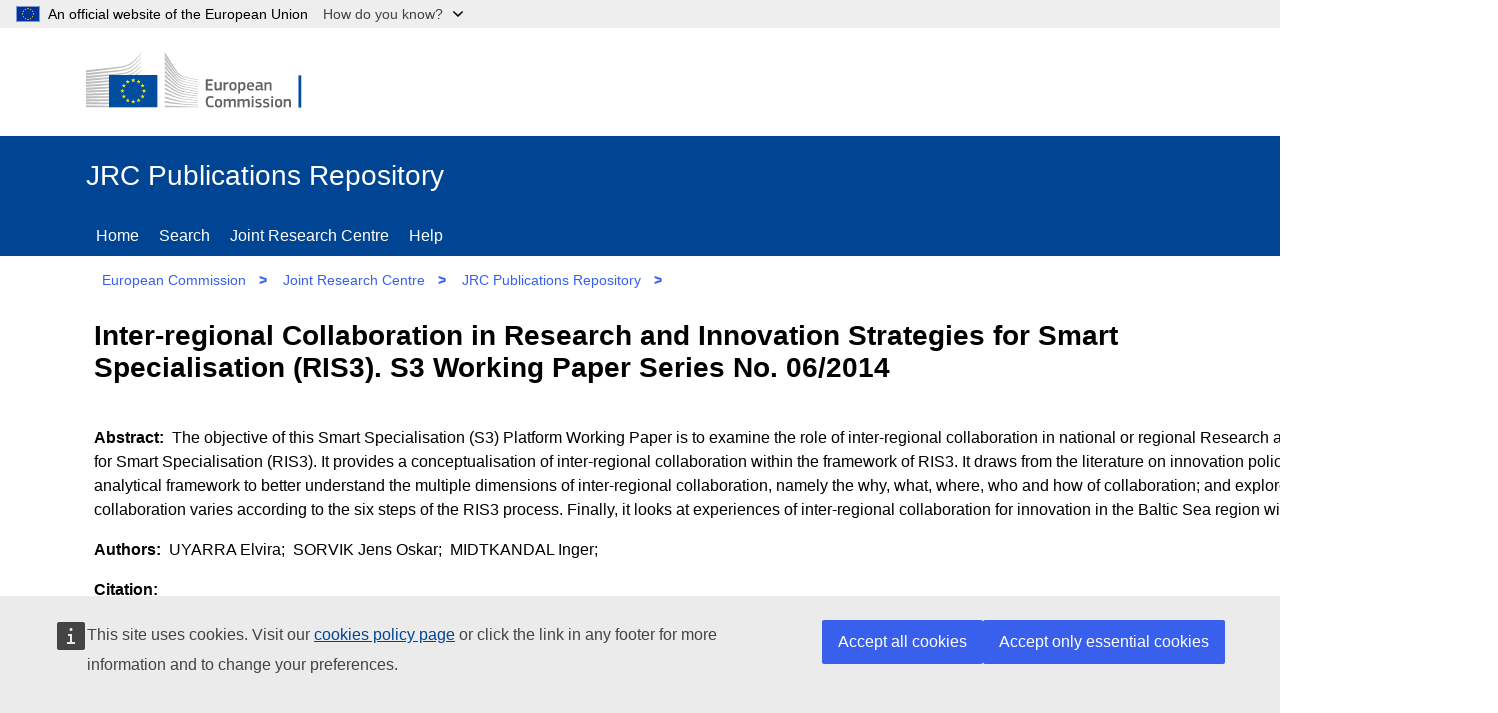

--- FILE ---
content_type: text/html;charset=UTF-8
request_url: https://publications.jrc.ec.europa.eu/repository/handle/JRC91963
body_size: 37862
content:

<!DOCTYPE html>


<html lang="en">

<!--  module-repository\src\main\webapp\jsp\pages\handle.jsp  -->
<!-- Notice: html code in item-view panel is written by java/jsp, but it is replaced by handle.jsp when javascript is enabled.
     When javascript is disabled (Google Scholar) the html code written by java/jsp is not replaced -->




<!-- head-tag-handle.html start -->
<head>

    <title>JRC Publications Repository</title>
    <!-- <base href="//publications.jrc.ec.europa.eu/repository/" > -->
    <meta name="viewport" content="width=device-width, initial-scale=1.0">
    <meta name="author" content="JRC">
    <meta name="description" content="Access to Joint Research Centre's publications">
    <meta http-equiv="content-type" content="text/html;charset=UTF-8" >
    <!-- <meta http-equiv="expires" content="300"> -->
    <meta name="_csrf" content="20-ns2QLVkr9A_pGtV0apTQq4FolK5SmeWwUnzOA7jklU592uX_DhQAzY3vQMJhz0HAul1UYzWNATvaLGgp1rlW51lxANaYQ">
    <meta name="_csrf_header" content="X-CSRF-TOKEN">
    <link rel="icon" href="/repository/assets/images/favicon.ico" type="image/x-icon">

 	<link href="/repository/assets/styles/repository.css" type="text/css" rel="stylesheet">
 	
	<!-- OpenGraph meta tags -->
    <meta property="og:title" content="Inter-regional Collaboration in Research and Innovation Strategies for Smart Specialisation (RIS3). S3 Working Paper Series 
No. 06/2014" >
    <meta property="og:type" content="website" >
    <meta property="og:image" content="https://publications.jrc.ec.europa.eu/repository/cover/JRC91963_cover.jpg" >
    <meta property="og:url" content="https://publications.jrc.ec.europa.eu/repository/handle/JRC91963" >
    <meta property="og:description" content="The objective of this Smart Specialisation (S3) Platform Working Paper is to examine the role of inter-regional collaboration in national or regional Research and Innovation Strategies for Smart Specialisation (RIS3). It provides a conceptualisation of inter-regional collaboration within the framework of RIS3. It draws from the literature on innovation policy to develop an analytical framework to better understand the multiple dimensions of inter-regional collaboration, namely the why, what, where, who and how of collaboration; and explores how inter-regional collaboration varies according to the six steps of the RIS3 process. Finally, it looks at experiences of inter-regional collaboration for innovation in the Baltic Sea region within this framework." >
    <meta property="og:site_name" content="JRC Publications Repository" >

	<!--  google scholar meta tags -->
    <meta name="citation_title" content="Inter-regional Collaboration in Research and Innovation Strategies for Smart Specialisation (RIS3). S3 Working Paper Series 
No. 06/2014">
    <meta name="citation_abstract" content="The objective of this Smart Specialisation (S3) Platform Working Paper is to examine the role of inter-regional collaboration in national or regional Research and Innovation Strategies for Smart Specialisation (RIS3). It provides a conceptualisation of inter-regional collaboration within the framework of RIS3. It draws from the literature on innovation policy to develop an analytical framework to better understand the multiple dimensions of inter-regional collaboration, namely the why, what, where, who and how of collaboration; and explores how inter-regional collaboration varies according to the six steps of the RIS3 process. Finally, it looks at experiences of inter-regional collaboration for innovation in the Baltic Sea region within this framework.">
    <meta name="citation_online_date" content="2014">
    <meta name="citation_publication_date" content="2014">
    
        <meta name="citation_doi" content="10.2791/13682">
    
    
        <meta name="citation_issn" content="1831-9424">
    
    
        <meta name="citation_isbn" content="978-92-79-43555-3">
    
    
        <meta name="citation_author" content="UYARRA, Elvira">
    
        <meta name="citation_author" content="SORVIK, Jens Oskar">
    
        <meta name="citation_author" content="MIDTKANDAL, Inger">
    
    <meta name="citation_public_url" content="https://publications.jrc.ec.europa.eu/repository/handle/JRC91963">
    
        <meta name="citation_pdf_url" content="https://publications.jrc.ec.europa.eu/repository/bitstream/JRC91963/interregional%20collaboration%20in%20ris3_uyarra_sorvik_midtkandal_final%20for%20publication%20finalrevonlinepdf.pdf">
    
    

	<!--  twitter meta tags -->
    <meta name="twitter:card" content="summary_large_image">
    <meta name="twitter:title" content="Inter-regional Collaboration in Research and Innovation Strategies for Smart Specialisation (RIS3). S3 Working Paper Series 
No. 06/2014">
    <meta name="twitter:description" content="The objective of this Smart Specialisation (S3) Platform Working Paper is to examine the role of inter-regional collaboration in national or regional Research and Innovation Strategies for Smart Specialisation (RIS3). It provides a conceptualisation of inter-regional collaboration within the framework of RIS3. It draws from the literature on innovation policy to develop an analytical framework to better understand the multiple dimensions of inter-regional collaboration, namely the why, what, where, who and how of collaboration; and explores how inter-regional collaboration varies according to the six steps of the RIS3 process. Finally, it looks at experiences of inter-regional collaboration for innovation in the Baltic Sea region within this framework.">
    <meta name="twitter:site" content="@EU_Commission">
    <meta name="twitter:image" content="https://publications.jrc.ec.europa.eu/repository/cover/JRC91963_cover.jpg">
    <meta name="twitter:creator" content="@EU_ScienceHub">
    
    <meta name="title" content="Inter-regional Collaboration in Research and Innovation Strategies for Smart Specialisation (RIS3). S3 Working Paper Series 
No. 06/2014">
    

    <!-- cookies consent -->
    <script type="application/json">{
        "utility": "cck"
    }
	</script>
	
	<!--  JSON+LD descriptor (Google) -->
	<script type="application ld+json">    
{
"@context": "https://schema.org",
"@type": "Book",
"name": "Inter-regional Collaboration in Research and Innovation Strategies for Smart Specialisation (RIS3). S3 Working Paper Series \r\nNo. 06/2014",
"author": [




{
  "@type": "Person",
  "name": "UYARRA, Elvira"
}

,

{
  "@type": "Person",
  "name": "SORVIK, Jens Oskar"
}

,

{
  "@type": "Person",
  "name": "MIDTKANDAL, Inger"
}

],
"identifier": [




{
	"@type": "PropertyValue",
	"propertyID": "DOI",
	"value": "10.2791/13682"
}


,

{
  "@type": "PropertyValue",
  "propertyID": "ISSN",
  "value": "1831-9424"
}


,

{
	"@type": "PropertyValue",
	"propertyID": "ISBN",
	"value": "978-92-79-43555-3"
}

  ],
"datePublished": "2014",
"publisher": {
	"@type": "Organization",
	"name": "Publications Office of the European Union"
},
"description": "The objective of this Smart Specialisation (S3) Platform Working Paper is to examine the role of inter-regional collaboration in national or regional Research and Innovation Strategies for Smart Specialisation (RIS3). It provides a conceptualisation of inter-regional collaboration within the framework of RIS3. It draws from the literature on innovation policy to develop an analytical framework to better understand the multiple dimensions of inter-regional collaboration, namely the why, what, where, who and how of collaboration; and explores how inter-regional collaboration varies according to the six steps of the RIS3 process. Finally, it looks at experiences of inter-regional collaboration for innovation in the Baltic Sea region within this framework.",
"inLanguage": "en",
"url": "https://publications.jrc.ec.europa.eu/repository/handle/JRC91963"
}
	</script>
	


</head>

<!-- head-tag-handle.html end -->


<body>
<!-- ORCID popup -->
<div id="orcid-popup" class="op-hidden">
	<img id="pop-exit" src="/repository/assets/images/close.svg" width=30px height=30px onclick="popExit()"/>
	<button id="pop-author-btn" onclick="popFindAuthor()" class="btn btn-secondary">View author publications</button>

	<div id="pop-contributor"></div>
	<div id="pop-orcid"></div>
	<div id="pop-affiliation"></div>
	<div id="pop-affiliation2"></div>
</div>


<!--  module-repository\src\main\webapp\jsp\template\header.html start -->

<!--  global banner -->
<script>
function toggleGlobanDropdown(e) {
	var n = document.querySelector('#globan-dropdown');
	n.hidden = !n.hidden; 
	var ch = document.querySelector('#globan-chevron'); 
	(n.hidden ? ch.classList.replace('chevron-up', 'chevron-down') : ch.classList.replace('chevron-down', 'chevron-up'));
	return false;
}
function toggleGlobanHighlight() {
	var ch = document.querySelector('#globan-chevron');
	ch.classList.toggle("globan-chevron-highlight");
}
</script>
<div class="globan dark logo-flag" id="globan" style="z-index: 40;">
    <div class="globan-center">
        <div class="globan-content">
            <span>An official website of the European Union</span>
            <a  onclick="javascript: toggleGlobanDropdown(this);" 
            	onmouseover="javascript: toggleGlobanHighlight();"
            	onmouseout="javascript: toggleGlobanHighlight();">How do you know?&nbsp;&nbsp;&nbsp;&nbsp;&nbsp;&nbsp;</a>
            <div id="globan-chevron" class="chevron-down"></div>
        </div>
	</div>
</div>

<!--  global banner popup  -->
<div id="globan-dropdown" class="globan-dropdown" hidden>
	<p>All official European Union website addresses are in the <strong>europa.eu</strong> domain.</p>
	<p><a href="//europa.eu/european-union/contact/institutions-bodies_en">See all EU institutions and bodies</a></p>
</div>

<header class="ecl-site-header-harmonised--group1 ecl-site-header-harmonised">

	<!-- site header -->
    <div class="ecl-site-header-harmonised__container ecl-container">
        <div class="ecl-site-header-harmonised__top">
            <a class="ec-link ecl-site-header-harmonised__logo-link" href="//ec.europa.eu" aria-label="European Commission"><img alt="European Commission logo" title="EUROPEAN COMMISSION &#10;DIRECTORATE-GENERAL &#10;Directorate JRC &#10;Unit T.4" class="ecl-site-header-harmonised__logo-image" src="/repository/assets/images/logo.en.svg" ></a>
        </div>
    </div>
    
    <!--  page header -->
    <div class="ecl-site-header-harmonised__banner ec-blue">
        <div class="ecl-container">
        
        	<!--  banner -->
            <div class="site-name header-bar">JRC Publications Repository
                <a class="ecl-icon-btn f-0 site-menu-toggler" href="." rel="nofollow">
                    <svg focusable="false" class="ecl-icon ecl-icon--s" viewBox="0 0 24 24">
                        <path d="M0 19.2h24v2.402H0zm0-8.4h24v2.4H0zm0-8.402h24v2.403H0zm0 0"></path>
                    </svg>
                    Menu
                </a>
            </div>

			<!-- page menu (see bundle.js) -->
            <nav class="nav-menu f-break ec-blue hidden" id="site-menu" aria-label="Site menu">
                <div class="header-bar">
                    <div class="ecl-menu__title">Menu</div>
                    <a class="ecl-icon-btn f-0 site-menu-toggler" href="." rel="nofollow">
                        <svg class="ecl-icon ecl-icon--s" viewBox="0 0 24 24"><path d="M15.242 16.588l-3.253-3.252-3.23 3.23-1.347-1.345 3.231-3.232-3.21-3.21L8.78 7.433l3.21 3.21 3.232-3.231 1.346 1.346-3.231 3.231 3.252 3.253-1.346 1.346zM12 1C5.925 1 1 5.925 1 12s4.925 11 11 11 11-4.925 11-11S18.075 1 12 1z"></path></svg>
                        Close
                    </a>
                </div>
                <a class="ec-link" href="/repository/home">Home</a>
                <a class="ec-link" href="/repository/search">Search</a>
                <a class="ec-link" href="https://joint-research-centre.ec.europa.eu/" target="_new">Joint Research Centre</a>
                <a class="ec-link" href="/repository/help">Help</a>
                <!-- <a class="ec-link" href="/repository/login">Reserved area</a>  -->
                <!-- <a class="ec-link" href="/repository/auth">Check authorization</a> 
                <a class="ec-link" href="/repository/auth2">Check authorization 2</a>  -->
            </nav>
        </div>
    </div>
    
    <!-- breadcrumb -->
    <div class="ecl-container">
    	<nav class="nav-menu hidden" id="site-breadcrumb" aria-label="Site breadcrumb">
	        <a class="ec-link" href="http://ec.europa.eu/" target="_new">European Commission</a>
	        <span class="bcgt">&gt;</span>
	        <a class="ec-link" href="https://joint-research-centre.ec.europa.eu/" target="_new">Joint Research Centre</a>
	        <span class="bcgt">&gt;</span>
	        <a class="ec-link" href="/repository" >JRC Publications Repository</a>
	        <span class="bcgt">&gt;</span>
	        <span class="ec-link path">Home</span>
    </nav></div>

</header>

<!-- DEV/TEST overlay -->
<div id="ipmEnv" class="ipmEnv"></div>

<!--  header.html end -->




<section class="site-page-container f-grow f-wrap ecl-container" itemscope itemtype="http://schema.org/CreativeWork">

    <!-- page title -->
    <h1 itemprop="headline" class="ec-panel ec bold h5 f-break" id="item-title">
    Inter-regional Collaboration in Research and Innovation Strategies for Smart Specialisation (RIS3). S3 Working Paper Series 
No. 06/2014
    </h1>

    <!-- pills -->
    <div class="ec-block f-break pills" id="item-pills" ></div>

	<!--  abstract, ..., URI -->
    <div class="ec-block f-break" id="item-view">
    
	    <!--  cover -->
	    <div class="ec-panel-cover">
			<img class="cover" alt="cover" src='/repository/cover/JRC91963_cover.jpg'>
		</div>
		
		<!--  subtitle -->
			
		
		<!--  abstract -->
		<div class="ec-panel" data-title="Abstract" itemprop="abstract">
    		The objective of this Smart Specialisation (S3) Platform Working Paper is to examine the role of inter-regional collaboration in national or regional Research and Innovation Strategies for Smart Specialisation (RIS3). It provides a conceptualisation of inter-regional collaboration within the framework of RIS3. It draws from the literature on innovation policy to develop an analytical framework to better understand the multiple dimensions of inter-regional collaboration, namely the why, what, where, who and how of collaboration; and explores how inter-regional collaboration varies according to the six steps of the RIS3 process. Finally, it looks at experiences of inter-regional collaboration for innovation in the Baltic Sea region within this framework.
		</div>
		
		<!-- authors -->
		
			<div class="ec-panel " data-title="Authors" itemprop="author">
				
					UYARRA Elvira;&nbsp;
				
					SORVIK Jens Oskar;&nbsp;
				
					MIDTKANDAL Inger;&nbsp;
				
			</div>
		
		
		<!-- editors -->
		
		
		<!-- other contributors -->
		
		
		<!-- citation -->
		<div class="ec-panel" id="main-citation" data-title="Citation" itemprop="citation" >
		</div>		
		
		<!-- date available -->
		<div class="ec-panel " data-title="Date available" itemprop="publisher">
			2014-11-25
		</div>	
			
		<!-- publisher -->
		<div class="ec-panel " data-title="Publisher" itemprop=""publisher"">
			Publications Office of the European Union
		</div>		
		
		<!-- JRC number -->
		<div class="ec-panel " data-title="JRC number" itemprop="mainEntity">
			JRC91963
		</div>		
		
		<!-- ISBN -->
		
			<div class="ec-panel " data-title="ISBN" itemprop="identifier">
				
					978-92-79-43555-3,&nbsp;&nbsp;&nbsp;
				
			</div>
		

		<!-- ISSN -->
		
			<div class="ec-panel " data-title="ISSN" itemprop="identifier">
				
					1831-9424 (online),&nbsp;&nbsp;&nbsp;
				
			</div>
		

		<!-- other identifiers -->
		
			<div class="ec-panel " data-title="Other identifiers" itemprop="identifier">
				
					EUR 26883,&nbsp;&nbsp;&nbsp;
				
					OP LF-NA-26883-EN-N (online),&nbsp;&nbsp;&nbsp;
				
			</div>
		

		<!-- URI -->
		
			<div class="ec-panel " data-title="URI" itemprop="identifier">
				
					https://publications.jrc.ec.europa.eu/repository/handle/JRC91963,&nbsp;&nbsp;&nbsp;
				
			</div>
		

		<!-- DOI -->
		
			<div class="ec-panel " data-title="DOI" itemprop="identifier">
				
					10.2791/13682 (online),&nbsp;&nbsp;&nbsp;
				
			</div>
		
		
		<!-- attachments (downloads) -->
		
			<div class="ec-panel " data-title="Attachments" itemprop="attachments">
				
					<a href="https://publications.jrc.ec.europa.eu/repository/bitstream/JRC91963/interregional%20collaboration%20in%20ris3_uyarra_sorvik_midtkandal_final%20for%20publication%20finalrevonlinepdf.pdf">https://publications.jrc.ec.europa.eu/repository/bitstream/JRC91963/interregional%20collaboration%20in%20ris3_uyarra_sorvik_midtkandal_final%20for%20publication%20finalrevonlinepdf.pdf</a><br>
				
			</div>
		

    </div> <!-- end item-view -->

    <!-- citations table -->
    <!-- <div class="ec-block f-break" id="citations-view" itemscope itemtype="http://schema.org/CreativeWork">
        <table class="data-list" aria-label="Citations">
            <thead>
            	<tr>
            		<th scope="col" class="th-fixed">Language</th>
            		<th scope="col" class="th-maxed">Citation</th>
           		</tr>
        	</thead>
            <tbody id="citations-holder"></tbody>
        </table>
    </div> -->

    <!-- affiliations table -->
    <div class="ec-block f-break" id="affiliations-view">
        <table class="data-list" aria-label="Contributors' affiliations">
            <thead><tr><th scope="col" class="th-maxed">Name</th><th scope="col" class="th-fixed">Country</th><th scope="col" class="th-fixed">City</th><th scope="col" class="th-fixed">Type</th></tr></thead>
            <tbody id="affiliations-holder"></tbody>
        </table>
    </div>

    <!-- file download table (attachments) -->
    <div id="file-holder" class="ec-block f-break"></div>
    
    <!-- datasets table -->
    <div class="ec-block f-break" id="datasets-view" itemscope itemtype="http://schema.org/CreativeWork">
    	<span style="font-weight: bold">Datasets</span>
        <table style="width: 100%;" class="data-list" aria-label="Datasets">
            <!-- <thead><tr><th scope="col" class="th-id">ID</th><th scope="col" class="th-acronym">Acronym</th><th scope="col" class="th-title">Title</th><th scope="col" class="th-url">Public URL</th></tr></thead> -->
            <thead><tr><th scope="col" class="th-id-5">ID</th><th scope="col" class="th-title-5">Title</th><th scope="col" class="th-url-5">Public URL</th></tr></thead>
            <tbody id="datasets-holder"></tbody>
        </table>
    </div>

    <!-- dataset collections table -->
    <div class="ec-block f-break" id="datasetcollections-view" itemscope itemtype="http://schema.org/CreativeWork">
    	<span style="font-weight: bold">Dataset collections</span>
        <table style="width: 100%;" class="data-list" aria-label="Dataset collections">
            <thead><tr><th scope="col" class="th-id-3">ID</th><th scope="col" class="th-acronym-3">Acronym</th><th scope="col" class="th-title-3">Title</th><th scope="col" class="th-url-3">Public URL</th></tr></thead>
            <tbody id="datasetcollections-holder"></tbody>
        </table>
    </div>

    <!-- scripts table -->
    <div class="ec-block f-break" id="scripts-view" itemscope itemtype="http://schema.org/CreativeWork">
    	<span style="font-weight: bold">Scripts / source codes</span>
        <table  style="width: 100%;" class="data-list" aria-label="Scripts / source codes">
            <!-- <thead><tr><th scope="col" class="th-script">Script name</th><th scope="col" class="th-desc">Description</th><th scope="col" class="th-url">Public URL</th></tr></thead> -->
            <thead><tr><th scope="col" class="th-desc">Description</th><th scope="col" class="th-url">Public URL</th></tr></thead>
            <tbody id="scripts-holder"></tbody>
        </table>
    </div>

    <!-- supporting files table -->
    <div class="ec-block f-break" id="files-view" itemscope itemtype="http://schema.org/CreativeWork">
    	<span style="font-weight: bold">Additional supporting files</span>
        <table style="width: 100%;" class="data-list" aria-label="Additional supporting files">
            <thead><tr><th scope="col" class="th-script">File name</th><th scope="col" class="th-desc2">Description</th><th scope="col" class="th-filetype">File type</th><th scope="col" class="th-download">&nbsp;</th></tr></thead>
            <tbody id="support-files-holder"></tbody>
        </table>
    </div>

    <!-- QR codes -->
    <div id="qr-holder" class="ec-block f-break"></div>

    <!-- buttons x 3 -->
    <div class="ec-block f-break">
    <a class="btn btn-secondary" href="JRC91963?mode=full">Show metadata record</a>&nbsp;
    <a class="clip-url btn btn-secondary" id="clip-url" href="">Copy citation url to clipboard</a>&nbsp;
    <a id="bibtex" class="btn btn-secondary" download type="text/plain" rel="alternate">Download BibTeX</a>
    </div>

    <div class="ec-lit-panel f-break">Items published in the JRC Publications Repository are protected by copyright, with all rights reserved, unless otherwise indicated. Additional information: <a class="ec-link" href="https://ec.europa.eu/info/legal-notice_en#copyright-notice" target="_blank" rel="noopener nofollow" title="copyright notice">https://ec.europa.eu/info/legal-notice_en#copyright-notice</a></div>

	<!--  social media icons -->
    <!--  start social-share.html -->
<div class="ecl-social-media-share" style="padding-left: 0.5rem;">
    <p class="ecl-social-media-share__description">Share this page</p>
    <ul class="ecl-social-media-share__list">
        <li class="ecl-social-media-share__item">
        	<a id="share-twitter" href="/example" class="ecl-social-media-share__link--twitter ecl-social-media-share__link ecl-link ecl-link--standalone ecl-link--icon ecl-link--icon-before" target="_blank" rel="noopener nofollow">
            	<svg focusable="false" aria-hidden="true" class="ecl-social-media-share__icon ecl-link__icon ecl-icon ecl-icon--xl" >
            		<use href="/repository/assets/images/icons-social-media.svg#twitter"></use>
        		</svg>
        		<svg focusable="false" aria-hidden="true" class="ecl-social-media-share__icon-hover ecl-social-media-share__icon ecl-link__icon ecl-icon ecl-icon--xl">
            		<use href="/repository/assets/images/icons-social-media.svg#twitter"></use>
        		</svg>
        		<span class="ecl-link__label">X</span>
        	</a>
        </li>
        <li class="ecl-social-media-share__item"><a id="share-facebook" href="/example" class="ecl-social-media-share__link--facebook ecl-social-media-share__link ecl-link ecl-link--standalone ecl-link--icon ecl-link--icon-before" target="_blank" rel="noopener nofollow">
            <svg focusable="false" aria-hidden="true" class="ecl-social-media-share__icon ecl-link__icon ecl-icon ecl-icon--xl">
            <use href="/repository/assets/images/icons-social-media.svg#facebook"></use>
        </svg><svg focusable="false" aria-hidden="true" class="ecl-social-media-share__icon-hover ecl-social-media-share__icon ecl-link__icon ecl-icon ecl-icon--xl">
            <use href="/repository/assets/images/icons-social-media.svg#facebook"></use>
        </svg><span class="ecl-link__label">Facebook</span></a></li>
        <li class="ecl-social-media-share__item"><a id="share-linkedin" href="/example" class="ecl-social-media-share__link--linkedin ecl-social-media-share__link ecl-link ecl-link--standalone ecl-link--icon ecl-link--icon-before" target="_blank" rel="noopener nofollow">
            <svg focusable="false" aria-hidden="true" class="ecl-social-media-share__icon ecl-link__icon ecl-icon ecl-icon--xl" >
            <use href="/repository/assets/images/icons-social-media.svg#linkedin"></use>
        </svg><svg focusable="false" aria-hidden="true" class="ecl-social-media-share__icon-hover ecl-social-media-share__icon ecl-link__icon ecl-icon ecl-icon--xl">
            <use href="/repository/assets/images/icons-social-media.svg#linkedin"></use>
        </svg><span class="ecl-link__label">Linkedin</span></a></li>
        <li class="ecl-social-media-share__item"><a id="share-email" href="/example" class="ecl-social-media-share__link--email ecl-social-media-share__link ecl-link ecl-link--standalone ecl-link--icon ecl-link--icon-before" target="_blank" rel="noopener nofollow">
            <svg focusable="false" aria-hidden="true" class="ecl-social-media-share__icon ecl-link__icon ecl-icon ecl-icon--xl">
            <use href="/repository/assets/images/icons-social-media.svg#email"></use>
        </svg><svg focusable="false" aria-hidden="true" class="ecl-social-media-share__icon-hover ecl-social-media-share__icon ecl-link__icon ecl-icon ecl-icon--xl">
            <use href="/repository/assets/images/icons-social-media.svg#email"></use>
        </svg><span class="ecl-link__label">E-mail</span></a></li>
    </ul>
    <br>
</div>

<!--  end social-share.html -->

   

</section>

<!-- footer.html (ECL 4.5.0 Standardised site footer) start -->
<footer class="ec-block site-footer ec-blue padding-top-20" id="site-footer" >
    <div class="site-identity f-base ecl-container f-wrap">
        <div class="site-owner f-grow f-col padding-btm-20">
            <div class="">
                <a href="#" class="ec-title ec-link f-link">JRC Publications Repository</a>
                <br>
                <span class="ec-block ec-description-f">
                	This site is managed by:<br> Joint Research Centre
               	</span>
               	<br>
            	<a class="ec-link f-link " href="accessibility">Accessibility</a>
            </div>
        </div>
        <div class="site-services f-grow f-col">
            <div class="site-contact">
                <div class="ec-title padding-btm-20">Contact us</div>
                <div class="footer-list" >
                	<a class="ec-link f-link icon-social" href="mailto:jrc-publications@ec.europa.eu">Contact JRC Publications Repository</a>
               	</div>
            </div>
        </div>
        <div class="site-navigation  f-grow f-col">
            <div class="site-about">
                <div class="ec-title padding-btm-20">About us</div>
                <div class="footer-list">
                	<a class="ec-link f-link" href="/repository/about">About page</a>
               	</div>
            </div>
        </div>
    </div>
    <div class="site-corporate f-base ecl-container f-wrap padding-top-20">
        <div class="corporate-owner f-grow f-col">
            <div>
                <a class="ec-link f-link ecl-site-footer-harmonised__logo-link" href="//ec.europa.eu" aria-label="European Commission"><img alt="European Commission logo" title="European Commission" class="ecl-site-footer-harmonised__logo-image" src="/repository/assets/images/logo-ec--en.10f5072b.svg"></a>
            </div>
        </div>
        <div class="corporate-services f-grow f-col">
            <div class="site-links"><div class="footer-list">
                <a class="ec-link f-link" href="https://ec.europa.eu/info/about-european-commission/contact_en">Contact the European Commission</a>
                <a class="ec-link f-link" href="https://europa.eu/european-union/contact/social-networks_en#n:+i:4+e:1+t:+s:">Follow the European Commission on social media</a>
                <a class="ec-link f-link" href="https://ec.europa.eu/info/resources-partners_en">Resources for partners</a>
            </div></div>
        </div>
        <div class="corporate-navigation f-grow f-col">
            <div class="site-links">
            	<div class="footer-list">
	                <a class="ec-link f-link" href="https://ec.europa.eu/info/language-policy_en">Language policy</a>
	                <a class="ec-link f-link" href="https://ec.europa.eu/info/cookies_en">Cookies</a>
	                <a class="ec-link f-link" href="/repository/assets/JPR_privacy_statement.pdf">Privacy statement (Publications Repository)</a>
	                <a class="ec-link f-link" href="https://ec.europa.eu/info/legal-notice_en">Legal notice</a>
	                <a class="ec-link f-link" href="/repository/gsmap">Sitemap</a>
            	</div>
           	</div>
        </div>
    </div>
</footer>
<!-- footer.html end -->


<!--  standard_scripts.html -->
<script src="/repository/assets/libs/jquery-3.6.0.min.js" ></script>
<script src="/repository/assets/libs/bundle.js" ></script>

<!-- supports cookies consent and Europa Analytics -->
<script defer="defer" src="https://webtools.europa.eu/load.js" ></script>

<!-- cookies consent -->
<!-- <script defer type="application/json"> -->
<script type="application/json">
    {"utility":"cck","url":"https://ec.europa.eu/info/cookies_en"}
</script>

<!-- Europa Analytics -->
<script type="application/json">
{
  "utility": "analytics",
  "siteID": "59b15b62-e452-43f2-a022-b4370c9a66a8",
  "siteSection": "publications",
  "sitePath": [
    "publications.jrc.ec.europa.eu"
  ],
  "instance": "ec",
  "dimensions": [{ "id": 3, "value": "DOCUMENT_NUMBER"}]
}
</script>

<!-- 
{
	"utility": "analytics",
	"siteID": "59b15b62-e452-43f2-a022-b4370c9a66a8",
	"sitePath": ["publications.jrc.ec.europa.eu"],
	"instance":"ec"
}
 -->
<script>
	window._dictionaries=[ {
  "code" : "CONTRIBUTOR",
  "codes" : "/CONTRIBUTOR",
  "label" : "Author",
  "type" : "CONTRIBUTOR"
}, {
  "code" : "G001",
  "codes" : "/GROUP/G001",
  "label" : "Science for policy",
  "type" : "GROUP"
}, {
  "code" : "G002",
  "codes" : "/GROUP/G002",
  "label" : "Scientific articles and academic literature",
  "type" : "GROUP"
}, {
  "code" : "G003",
  "codes" : "/GROUP/G003",
  "label" : "Technical reports",
  "type" : "GROUP"
}, {
  "code" : "G004",
  "codes" : "/GROUP/G004",
  "label" : "Scientific methods, data and information",
  "type" : "GROUP"
}, {
  "code" : "G005",
  "codes" : "/GROUP/G005",
  "label" : "Presentations and science dissemination",
  "type" : "GROUP"
}, {
  "code" : "GROUP",
  "codes" : "/GROUP",
  "label" : "Publication group",
  "type" : "GROUP"
}, {
  "code" : "S001",
  "codes" : "/SCIENCE_AREA/S001",
  "label" : "Agriculture and food security",
  "type" : "SCIENCE_AREA"
}, {
  "code" : "S002",
  "codes" : "/SCIENCE_AREA/S002",
  "label" : "Economic and monetary Union",
  "type" : "SCIENCE_AREA"
}, {
  "code" : "S003",
  "codes" : "/SCIENCE_AREA/S003",
  "label" : "Energy and transport",
  "type" : "SCIENCE_AREA"
}, {
  "code" : "S004",
  "codes" : "/SCIENCE_AREA/S004",
  "label" : "Environment and climate change",
  "type" : "SCIENCE_AREA"
}, {
  "code" : "S005",
  "codes" : "/SCIENCE_AREA/S005",
  "label" : "Health and consumer protection",
  "type" : "SCIENCE_AREA"
}, {
  "code" : "S006",
  "codes" : "/SCIENCE_AREA/S006",
  "label" : "Information society",
  "type" : "SCIENCE_AREA"
}, {
  "code" : "S007",
  "codes" : "/SCIENCE_AREA/S007",
  "label" : "Innovation and growth",
  "type" : "SCIENCE_AREA"
}, {
  "code" : "S008",
  "codes" : "/SCIENCE_AREA/S008",
  "label" : "Nuclear safety and security",
  "type" : "SCIENCE_AREA"
}, {
  "code" : "S009",
  "codes" : "/SCIENCE_AREA/S009",
  "label" : "Safety and security",
  "type" : "SCIENCE_AREA"
}, {
  "code" : "S010",
  "codes" : "/SCIENCE_AREA/S010",
  "label" : "Standards",
  "type" : "SCIENCE_AREA"
}, {
  "code" : "S011",
  "codes" : "/SCIENCE_AREA/S011",
  "label" : "JRC corporate",
  "type" : "SCIENCE_AREA"
}, {
  "code" : "S012",
  "codes" : "/SCIENCE_AREA/S012",
  "label" : "JRC historical",
  "type" : "SCIENCE_AREA"
}, {
  "code" : "SCIENCE_AREA",
  "codes" : "/SCIENCE_AREA",
  "label" : "Science area",
  "type" : "SCIENCE_AREA"
}, {
  "code" : "YEAR",
  "codes" : "/YEAR",
  "label" : "Publication year",
  "type" : "YEAR"
} ];
	window._item={
  "id" : "JRC91963",
  "dc.publisher" : "Publications Office of the European Union",
  "dc.format.medium" : "Online",
  "collection.year" : 2014,
  "document.names" : "interregional%20collaboration%20in%20ris3_uyarra_sorvik_midtkandal_final%20for%20publication%20finalrevonlinepdf.pdf",
  "document.97722.main" : "Y",
  "document.97722.type" : "DOCUMENT",
  "dc.identifier.uri" : "https://publications.jrc.ec.europa.eu/repository/handle/JRC91963",
  "dc.description.sponsorship" : "JRC.J.2 - Knowledge for Growth",
  "search.contributors" : [ "UYARRA Elvira", "SORVIK Jens Oskar", "MIDTKANDAL Inger" ],
  "collection.science_area" : "/SCIENCE_AREA/S007",
  "collections" : [ "2014", "/SCIENCE_AREA/S007", "/GROUP/G003" ],
  "document.97722.checksumAlgorithm" : "MD5",
  "id" : "JRC91963",
  "collection.group" : "/GROUP/G003",
  "data.bibtex" : "@article{JRC91963,\n\tnumber = {LF-NA-26883-EN-N (online)},\n\taddress = {Luxembourg (Luxembourg)},\n\tissn = {1831-9424 (online)},\n\tyear = {2014},\n\tauthor = {Uyarra E and Sorvik JO and Midtkandal I},\n\tisbn = {978-92-79-43555-3 (pdf)},\n\tpublisher = {Publications Office of the European Union},\n\tabstract = {The objective of this Smart Specialisation (S3) Platform Working Paper is to examine the role of inter-regional collaboration in national or regional Research and Innovation Strategies for Smart Specialisation (RIS3). It provides a conceptualisation of inter-regional collaboration within the framework of RIS3. It draws from the literature on innovation policy to develop an analytical framework to better understand the multiple dimensions of inter-regional collaboration, namely the why, what, where, who and how of collaboration; and explores how inter-regional collaboration varies according to the six steps of the RIS3 process. Finally, it looks at experiences of inter-regional collaboration for innovation in the Baltic Sea region within this framework. \n\t\t},\n\ttitle = {Inter-regional Collaboration in Research and Innovation Strategies for Smart Specialisation (RIS3). S3 Working Paper Series \n\t\tNo. 06/2014\n\t\t},\n\turl = {},\n\tdoi = {10.2791/13682 (online)}\n}\n",
  "extra.collection.science_area" : "Innovation and growth",
  "data.citation.91963.type" : "GENERIC",
  "dc.description.abstract" : "The objective of this Smart Specialisation (S3) Platform Working Paper is to examine the role of inter-regional collaboration in national or regional Research and Innovation Strategies for Smart Specialisation (RIS3). It provides a conceptualisation of inter-regional collaboration within the framework of RIS3. It draws from the literature on innovation policy to develop an analytical framework to better understand the multiple dimensions of inter-regional collaboration, namely the why, what, where, who and how of collaboration; and explores how inter-regional collaboration varies according to the six steps of the RIS3 process. Finally, it looks at experiences of inter-regional collaboration for innovation in the Baltic Sea region within this framework.",
  "dc.contributor.author" : [ "UYARRA Elvira", "SORVIK Jens Oskar", "MIDTKANDAL Inger" ],
  "dc.date.submitted" : "2014-10-02",
  "dc.identifier.citation" : "Uyarra E, Sorvik J, Midtkandal I. Inter-regional Collaboration in Research and Innovation Strategies for Smart Specialisation (RIS3). S3 Working Paper Series \r\nNo. 06/2014\r\n. EUR 26883. Luxembourg (Luxembourg): Publications Office of the European Union; 2014. JRC91963",
  "dc.date.accessioned" : "2014-11-25",
  "data.citation.91963.language" : "ENG",
  "dc.date.created" : "2014-11-05",
  "data.citation.91963.text" : "Uyarra E, Sorvik J, Midtkandal I. Inter-regional Collaboration in Research and Innovation Strategies for Smart Specialisation (RIS3). S3 Working Paper Series \r\nNo. 06/2014\r\n. EUR 26883. Luxembourg (Luxembourg): Publications Office of the European Union; 2014. JRC91963",
  "dc.date.issued" : "2014",
  "collection.contributors" : [ "UYARRA Elvira;;University of Manchester (Manchester Institute of Innovation Research);", "SORVIK Jens Oskar;;;", "MIDTKANDAL Inger;;;" ],
  "dc.identifier.isbn" : "978-92-79-43555-3",
  "dc.identifier.doi" : "10.2791/13682 (online)",
  "document.97722.disk" : "JRC91963_97722",
  "item.handle" : [ "111111111/33349", 91963 ],
  "item.updateTime" : "2014-11-25T00:00:00",
  "dc.title" : "Inter-regional Collaboration in Research and Innovation Strategies for Smart Specialisation (RIS3). S3 Working Paper Series \r\nNo. 06/2014",
  "dc.identifier.issn" : "1831-9424 (online)",
  "ids" : [ "1831-9424", "10.2791/13682", "OP LF-NA-26883-EN-N" ],
  "document.97722.mimetype" : "application/pdf",
  "dc.language" : "ENG",
  "item.pubsy_id" : 91963,
  "dc.identifier.other" : [ "EUR 26883", "OP LF-NA-26883-EN-N (online)" ],
  "dc.relation.ispartofseries" : "JRC91963",
  "document.97722.checksum" : "58bdc5964bd308d853ce4e3daa2a5ebf",
  "document.97722.size" : 1323096,
  "data.id.citations" : [ "91963" ],
  "document.97722.name" : "interregional%20collaboration%20in%20ris3_uyarra_sorvik_midtkandal_final%20for%20publication%20finalrevonlinepdf.pdf",
  "document.97722.filename" : "interregional%20collaboration%20in%20ris3_uyarra_sorvik_midtkandal_final%20for%20publication%20finalrevonlinepdf.pdf",
  "suggest.contributors" : [ "UYARRA ELVIRA", "SORVIK JENS OSKAR", "MIDTKANDAL INGER" ],
  "collection.year_range" : 2010,
  "extra.collection.group" : "Technical reports",
  "document.97722.cover" : "JRC91963_97722_cover.jpg",
  "stream.document.97722" : "1",
  "document.mainCover" : "JRC91963_97722_cover.jpg",
  "document.id" : [ "97722" ],
  "bibtex" : "JRC91963",
  "dc.date.available" : "2014-11-25"
};
</script>


<script src="/repository/assets/libs/qrcode.js"></script>
<script defer src="/repository/assets/scripts/shared.js"></script>
<script defer src="/repository/assets/scripts/handle.js"></script>
</body>
</html>


--- FILE ---
content_type: text/css
request_url: https://publications.jrc.ec.europa.eu/repository/assets/styles/repository.css
body_size: 48830
content:
/* module-repository/src/main/webapp/assets/styles/repository.css 

Updated for: ECL 4.6.0 

Index:
- GENERAL STUFF
- LINKS
- PILLS (TAGS)
- BUTTONS
- DROPDOWN LISTS
- TEXT SEARCH
- AUTOCOMPLETE
- TABLES
- FILE DOWNLOAD
- BREADCRUMB
- SEARCH PAGE
- PAGING
- MENU
- TITLE
- GLOBAN
- SOCIAL MEDIA
- SITE FOOTER (standardized)
- ORCHID POPUP
- HOME PAGE
*/

/* ------------------------------ GENERAL STUFF ------------------------- */

*,::after,::before{box-sizing:border-box;}

article,aside,figcaption,figure,footer,header,hgroup,main,nav,section{display:block}
hr{box-sizing:content-box;height:0;overflow:visible;flex-basis:100%;}
p{margin-top:0;margin-bottom:.5rem}
dl,ol,ul{margin-top:0;margin-bottom:.5rem}
ol ol,ol ul,ul ol,ul ul{margin-bottom:0}
/* a {
	color: #004494;
	text-decoration: none;
	background-color: transparent
}
 */
 a:hover{color:#0056b3;text-decoration:underline}
a:not([href]){color:inherit;text-decoration:none}
a:not([href]):hover{color:inherit;text-decoration:none}
img{vertical-align:middle;border-style:none}
svg{overflow:hidden;vertical-align:middle}
table{border-collapse:collapse}
caption{padding-top:.5rem;padding-bottom:.5rem;color:#6c757d;text-align:left;caption-side:bottom}
th{text-align:inherit}
label{display:inline-block;}
button{border-radius:0}
button,input,optgroup,select,textarea{margin:0;font-family:inherit;font-size:inherit;line-height:inherit}
button,input{overflow:visible}
button,select{text-transform:none}
select{word-wrap:normal}
[type=button],[type=reset],[type=submit],button
{-webkit-appearance:button}
[type=button]:not(:disabled),[type=reset]:not(:disabled),[type=submit]:not(:disabled),
button:not(:disabled){cursor:pointer}
[type=button]::-moz-focus-inner,[type=reset]::-moz-focus-inner,[type=submit]::-moz-focus-inner,button::-moz-focus-inner{padding:0;border-style:none}
input[type=checkbox],input[type=radio]{box-sizing:border-box;padding:0}
input[type=date],input[type=datetime-local],input[type=month],input[type=time]{-webkit-appearance:listbox}
textarea{overflow:auto;resize:vertical}
fieldset{min-width:0;padding:0;margin:0;border:0}legend{display:block;width:100%;max-width:100%;padding:0;margin-bottom:.5rem;font-size:1.5rem;line-height:inherit;color:inherit;white-space:normal}
[type=number]::-webkit-inner-spin-button,[type=number]::-webkit-outer-spin-button{height:auto}
[type=search]{outline-offset:-.2rem;-webkit-appearance:none}
[type=search]::-webkit-search-decoration{-webkit-appearance:none}
summary{display:list-item;cursor:pointer}
template{display:none !important;}
[hidden]{display:none!important}

html{box-sizing:border-box;}
body { font: normal normal 400 1rem/1.5rem Arial,sans-serif; }

input, button, select, optgroup, textarea { 
	margin: 0; 
	font:inherit; 
	border:thin solid #9f9f9f;
}
select { max-width:100%;}
body { color: black; margin:0 !important;}
button, input, .btn,.input,select { 
	padding: 0.5rem .5rem;
    vertical-align: middle;
    align-self: center;
    display: inline-block;
}

/* outlines */
/* button:focus{outline:thin dotted; outline:0.5rem auto -webkit-focus-ring-color} */
/* 
button:focus {
    outline: 0 !important; (remove outline)
	outline: 2px solid #5577f0;
    outline-offset: -2px;
}

select:focus {
    outline: 0 !important; (remove outline)
	outline: 2px solid #5577f0;
    outline-offset: -2px;
}

*/

.hidden, [hidden] { display:none!important;}

h1,.h1,h2,.h2,h3,.h3,h4,.h4,h5,.h5,h6{margin-top:0;margin-bottom: 1rem;}
h1,.h1 { font-size: 2.5rem; }
h2,.h2 { font-size: 2rem;}
h3,.h3 { font-size: 1.75rem;font-weight: normal;}
h4,.h4 { font-size: 1.5rem;}
h5,.h5 { font-size: 1.25rem;}
h6 { font-size: .75rem; }
label { vertical-align: middle; align-self: center;}

/* cagnova - My debug hacks */
.DEBUG-MODE * { box-shadow: inset 0 0 .25rem 1px rgba(0,128,0,0.25)}
.DEBUG-MODE .ec-blue * { box-shadow: inset 0 0 .25rem 1px; }
.DEBUG-MODE .ec-blue,.DEBUG-MODE .ec-blue * { box-shadow: inset 0 0 .25rem 1px; }

/* Override: Forced Styles */
.bold { font-weight: bold !important;}

.ml-a { margin-left:auto !important;}
.ml-1 { margin-left: .5rem !important; }
.mr-1 { margin-right: .5rem !important; }

.sr-only { position: absolute; width: 1px; height: 1px; padding: 0; margin: -1px; overflow: hidden; clip: rect(0 0 0 0); border: 0;}

.fl-right { float:right !important}
.fl-left { float:left !important}
.f-col { flex-direction: column !important;}

.f-grow { display:flex;flex:1 1 !important;}
.f-col.f-grow { flex: 1 1 0;}

.f-0 { flex: 0 0 !important;}
.f-1 { flex: 1 0 !important;}
.f-2 { flex:2 0 !important;}
.f-3 { flex: 3 0 !important;}

.f-wrap { flex-wrap: wrap !important}
.f-break { flex-basis: 100% !important}
.f-main { flex-basis:70% !important}
.f-fixed { display:flex;flex:0 0 auto;}
.f-base { display:flex;flex:1 0 0 ;align-self: center;}
.f-block { flex:1 0 100% !important;}
.f-start { align-self: flex-start !important;}
.f-end { align-self: flex-end !important;}
.f-inline { display: inline-flex !important;align-items: center;}

.f-block > .ec-block { flex-basis:100% !important;}/* ICONS */
@font-face{font-family:EuropaIcons;
    src:url(../fonts/europa-icons.woff2) format("woff2"),url(../fonts/europa-icons.woff) format("woff"),url(../fonts/europa-icons.ttf) format("truetype")}

a[href^="http"]::after, .icon-social:before,.icon:before,.icon-box:before,.i-before::before,.i-after::after,
.btn.icon-download:after { 
	display: inline-block;text-transform: none;
    font: normal normal 400 75%/1 EuropaIcons;
    margin: 0 .25rem;
}

.icon-spreadsheet:before { content: '\e800'; }
.icon-video:before { content: '\e801'; }
.icon-audio:before { content: '\e802'; }
.icon-brochure:before { content: '\e803'; }
.icon-euro:before { content: '\e804'; }
.icon-warning:before { content: '\e805'; }
.icon-spinner:before { content: '\e806'; }

.icon-faq:before { content: '\e808'; }
.icon-edit:before { content: '\e809'; }
.icon-book:before { content: '\e80a'; }
.icon-share:before { content: '\e80b'; }
.icon-facebook:before { content: '\e80c'; }
.icon-digital:before { content: '\e80d'; }
.icon-image:before { content: '\e80f'; }
.icon-presentation:before { content: '\e810'; }
.icon-infographic:before { content: '\e811'; }
.icon-linkedin:before { content: '\e812'; }
.icon-organigram:before { content: '\e813'; }
.icon-package:before { content: '\e814'; }
.icon-rss:before { content: '\e815'; }
.icon-success:before { content: '\e816'; }
.icon-info:before { content: '\e817'; }
.icon-ok:before { content: '\e818'; }
.icon-data:before { content: '\e819'; }
.icon-twitter:before { content: '\e81a'; }
.icon-energy:before { content: '\e81b'; }
.icon-budget:before { content: '\e81c'; }
.icon-file:before { content: '\e81d'; }
/* .icon-copy:before { content: '\e81e'; } see - FILE DOWNLOAD below*/
.icon-location:before { content: '\e81f'; }
.icon-livestreaming:before { content: '\e820'; }
.icon-icon-calendar:before { content: '\e821'; }
.icon-generic-lang:before { content: '\e822'; }
.icon-down:before { content: '\e823'; }
.icon-multiple-files:before { content: '\e824'; }
.icon-arrow-up:before { content: '\e825'; }
.icon-arrow-down:before { content: '\e826'; }
.icon-search:before { content: '\e827'; }
.icon-language:before { content: '\e828'; }
.icon-external:before { content: '\e829'; }
.icon-left:before { content: '\e82a'; }
.icon-up:before { content: '\e82b'; }
.icon-right:before { content: '\e82c'; }
.icon-global:before { content: '\e82d'; }
.icon-growth:before { content: '\e82e'; }
.icon-regulation:before { content: '\e82f'; }
.icon-close:before { content: '\e830'; }
.icon-close-dark:before { content: '\e831'; }
.icon-feedback:before { content: '\e832'; }
.icon-error:before { content: '\e833'; }
.icon-star:before { content: '\e834'; }
.icon-star-empty:before { content: '\e835'; }
.icon-cancel:before { content: '\e836'; }
.icon-sort-up-down:before { content: '\e900'; }
.icon-sort-up:before { content: '\e901'; }
.icon-sort-down:before { content: '\e902'; }
.icon-filter:before { content: '\f0b0'; }
.icon-mail-alt:before { content: '\f0e0'; }
.icon-sort-name-up:before { content: '\f15d'; }
.icon-sort-name-down:before { content: '\f15e'; }
.icon-sort-alt-up:before { content: '\f160'; }
.icon-sort-alt-down:before { content: '\f161'; }
.icon-sort-number-up:before { content: '\f162'; }
.icon-sort-number-down:before { content: '\f163'; }
.icon-instagram:before { content: '\f16d'; }

a[href^="http"].external:after,
a[href^="http://"]:not(.is-internal):not(.icon-social):not([href*="ec.europa.eu"]):after,
a[href^="https://"]:not(.is-internal):not(.icon-social):not([href*="ec.europa.eu"]):not([href*="europa.eu"]):not([class="orcid-link"]):after {
    content: "\a0\e829";
    font: normal normal 400 75%/1 EuropaIcons;
}

.download-link-file:after {
    content: "\a0\e807";
    font: normal normal 400 75%/1 EuropaIcons;
}

.icon-box:before { padding: .25rem; border-radius: .5rem; box-sizing: border-box; font-size: 1rem;}
.icon-box { position: absolute; bottom:0; right:0;}
.icon-box.icon-rss:before { background-color: orange; color: white; border: thin solid rgba(0,0,0,0.25);}

.ecl-icon { fill: currentColor; margin: 0 auto;}
.ecl-icon--s { height: 1.25rem; width: 1.25rem; }
.ecl-icon-btn {
    font: normal normal 400 .75rem/1rem Arial,sans-serif;
    color: #fff;
    text-align: center;
}

.ecl-icon-btn:hover {color: #fff;}
/* EC theme */
.ec { color: #004494;background-color: white; }
.ec-blue {  color:white;background: #004494;}
.ec-meta { color:#707070}
.ec-meta.ec-panel { padding-right: 0;}
.ec-meta + .ec-meta:before { content:"\a0|\a0"; display: inline-block;}
.ec-border { border: thin solid #004494;}
.ec-title { font-weight: bold !important;}

.ec-link { display: inline-flex; }
.ec-blue a.ec-link { color:white}
/* .ec-block { display: block; padding: .5rem;} */
.ec-block { display: block; padding: .2rem;}
.ec-panel { padding:.5rem;}
.ec-panel.compact { padding:.5rem .5rem 0; }
.ec-description { color: #bfd0e4 !important; margin-top:2rem;}

.ec-block[data-title]:not([data-title=""]):before { content: attr(data-title);
    font-size:1.5rem;
    margin-bottom:.5rem;
    display: flex;
}
.ec-panel[data-title]:not([data-title=""]):before { content: attr(data-title) ":\a0"; display: inline-flex; font-weight: bold; }

.ec-marked-bottom { border-bottom: 2px solid #404040; }
.ec-marked-top { border-top: 2px solid #404040; }

.ec-lit-panel {
    background-color: #f5f5f5;
    padding:1rem;
    margin:0.5rem;
}

/* a.ec-link:focus,a.ec-link:active {
    outline: 3px solid #ffd617;
    outline-offset: -3px;
}
 select:focus, textarea:focus, button:focus, input:focus, .btn:focus { 
	outline: 0.2rem solid #ffd617;
    outline-offset: -0.2rem;
}
*/

.ec-link:before,.ec-link:after {display:inline-flex;text-decoration: none !important;}

 
.btn { 
	flex:0 0 auto;  
	font-weight:400; 
	color: #004494; 
	background-color: #ebebeb;
	text-align: center;
}

a.btn, a.btn:hover, a.btn:focus { text-decoration: none!important;}
a.disabled { text-decoration: none !important;pointer-events: none !important;}

.btn-group { position: relative; display: inline-flex; vertical-align: middle; }
.btn-group > .btn { position: relative; flex: 1 1 auto; }
.btn-group > label { position: relative; flex: 0 0 auto;}
.btn-group > .btn:hover, .btn-group > .btn:focus, .btn-group > .btn:active, .btn-group > .btn.active {
    z-index: 1;
}
/*
.btn.btn-secondary { background: white; border: 2px solid #004494; padding: .5rem 1rem;}
.btn.btn-secondary:hover,.btn.btn-secondary:active { border: 2px solid #002f67; color:#002f67;}
 */
 .btn.btn-primary { background: #004494; padding: .5rem 1rem; color:white; border: none;}
.btn.btn-primary:hover,.btn.btn-primary:active { background:#002f67;}
.btn.btn-shade { background: transparent; border: 2px solid transparent; color:#004494;}

/* Loading spinner */
body.waiting * {
    cursor:progress!important;
    pointer-events: none!important;
}
body.waiting::before {
    content: "\a0";
    position: fixed;
    display: block;
    top: 0;
    left: 0;
    right: 0;
    bottom: 0;
    z-index: 9999;
    cursor: progress;
}

/* tables */
.th-fixed { white-space: nowrap;}
.th-maxed { width: 100%; }

/* handle.jsp */

/* dataset table */
.th-id-5 { width: 15%; }
/* .th-acronym-5 { width: 15%; } */
.th-title-5 { width: 65%; }
.th-url-5 { width: 20%; }

/* dataset collections table */
.th-id-3 { width: 15%; }
.th-acronym-3 { width: 15%; }
.th-title-3 { width: 50%; }
.th-url-3 { width: 20%; }

/* scripts table */
/* .th-script { width: 30%; } */
.th-desc { width: 80%; }

/* additional files table */
.th-filename{ width: 15%; }
.th-desc-2{ width: 25%; }
.th-filetype{ width: 10%; }
.th-download{ width: 20%; }

.download-link::after

tbody tr { border-top: thin solid #ddd;}
th, td {
    text-align: inherit;
    padding: .5rem;
/*     vertical-align: middle; */
    vertical-align: top;
    line-height: 1.25;
    word-wrap: break-word; 
    word-break: break-all;
}

/* table.data-list td:first-child { white-space: nowrap;} */
table.data-list td:first-child { white-space: wrap;}
.th-title { width:50%; min-width:50%;}

/* Override: General Scaffolding */
body > header, body > section, body > footer { margin: .5rem auto; max-width: 100%;width: 100%; }

.ecl-container {
    box-sizing: border-box;
    margin-left: auto;
    margin-right: auto;
    position: relative;
    width: 100%;
    padding-left: 1rem; padding-right: 1rem; }
@media (min-width:  480px) { .ecl-container { max-width: 100%; width: 480px; } }
@media (min-width:  768px) { .ecl-container { max-width: 100%; width: 768px; } }
@media (min-width: 996px) { .ecl-container {  max-width: 100%; width: 996px; } }
@media (min-width: 1140px) { .ecl-container { max-width: 100%; width: 1140px; } }

/* #citations-view .data-list thead tr {
    background-color: rgb(242, 245, 249);
    border-bottom: solid 2px rgb(159, 159, 159);
    border-top: solid 1px #e6e6e6;
    border-left: solid 1px #e6e6e6;
    border-right: solid 1px #e6e6e6;
}

#citations-view .data-list tbody tr {
    background-color: white;
    border-bottom: solid 1px #e6e6e6;
    border-left: solid 1px #e6e6e6;
    border-right: solid 1px #e6e6e6;
}

#datasets-view .data-list thead tr {
    background-color: rgb(242, 245, 249);
    border-bottom: solid 2px rgb(159, 159, 159);
    border-top: solid 1px #e6e6e6;
    border-left: solid 1px #e6e6e6;
    border-right: solid 1px #e6e6e6;
}

#datasets-view .data-list tbody tr {
    background-color: white;
    border-bottom: solid 1px #e6e6e6;
    border-left: solid 1px #e6e6e6;
    border-right: solid 1px #e6e6e6;
}

#datasetcollections-view .data-list thead tr {
    background-color: rgb(242, 245, 249);
    border-bottom: solid 2px rgb(159, 159, 159);
    border-top: solid 1px #e6e6e6;
    border-left: solid 1px #e6e6e6;
    border-right: solid 1px #e6e6e6;
}

#datasetcollections-view .data-list tbody tr {
    background-color: white;
    border-bottom: solid 1px #e6e6e6;
    border-left: solid 1px #e6e6e6;
    border-right: solid 1px #e6e6e6;
}

#scripts-view .data-list thead tr {
    background-color: rgb(242, 245, 249);
    border-bottom: solid 2px rgb(159, 159, 159);
    border-top: solid 1px #e6e6e6;
    border-left: solid 1px #e6e6e6;
    border-right: solid 1px #e6e6e6;
}

#scripts-view .data-list tbody tr {
    background-color: white;
    border-bottom: solid 1px #e6e6e6;
    border-left: solid 1px #e6e6e6;
    border-right: solid 1px #e6e6e6;
}

#files-view .data-list thead tr {
    background-color: rgb(242, 245, 249);
    border-bottom: solid 2px rgb(159, 159, 159);
    border-top: solid 1px #e6e6e6;
    border-left: solid 1px #e6e6e6;
    border-right: solid 1px #e6e6e6;
}

#files-view .data-list tbody tr {
    background-color: white;
    border-bottom: solid 1px #e6e6e6;
    border-left: solid 1px #e6e6e6;
    border-right: solid 1px #e6e6e6;
}

 */
 /*
.ecl-button {
    -webkit-appearance: none;
    -moz-appearance: none;
    appearance: none;
    background: none;
    border-radius: 0;
    border-width: 0;
    box-sizing: border-box;
    display: inline-block;
    font: normal normal 400 1rem/1.25rem arial,sans-serif;
    font-weight: 700;
    margin: 0;
    padding: 0.75rem 1rem;
    text-decoration: none;
}

.ecl-button--secondary {
    background-color: #fff;
    border: 2px solid #004494!important;
    color: #004494;
    padding: calc(0.75rem - 2px) calc(1rem - 2px);
}

.ecl-button--secondary:hover {
    border: 2px solid #002F67!important;
    color: #002F67;
}
 */
 
/* ItemView */
#item-view { display: grid; grid-template-columns: 3fr; padding-left: 0 !important;}
#item-view .ec-panel { grid-column:1}
#item-view .cover { padding:.5rem; width: 100%; height:auto; object-fit: contain; max-height: 80vh; }
#item-view .ec-panel-cover { grid-column:1; margin:0 auto;max-width:80%}
#item-view .ec-panel-cover:empty {display: none;}

@media (min-width:  768px) {
    #item-view { display: grid; grid-template-columns: 3fr 1fr; padding-left: 0!important;}
    #item-view .ec-panel-cover { grid-column:2; grid-row:1 / span 8; padding:.5rem;  vertical-align: middle;}
}

.file-panel.icon:before {
    font-size: 3rem;
    color: darkgray;
    display: inline-flex;
    margin-right: 1rem;
}

/* .file-panel {
    background-color: #f5f5f5;
    padding:1.5rem;
    margin:1rem 0;
}
 */


.form { display: flex; flex-wrap: wrap; align-content: center; align-items: center;}

.form > * { margin:0.25rem;flex: 0;max-width: 100%;}

.form-group { display: flex; border: thin solid #ddd; }
.form-group> *,.btn { border: thin solid transparent; }
.form-group .text-input { flex:1 1 100%; }

.site-search { display: inline-flex; align-self: center; flex: 0 1 12rem; }

@media (max-width: 767.98px) {
    .site-search, .search-size { flex: 0 1 12rem; }
}
@media (min-width: 768px) and (max-width: 991.98px) {
    .site-search, .search-size { flex: 0 1 15.25rem; }
}
@media (min-width: 992px) and (max-width: 1199.98px) {
    .site-search, .search-size { flex: 0 1 21.25rem; }
}
@media (min-width: 1200px) {
    .site-search, .search-size { flex: 0 1 31.25rem; }
}

#search-results a { white-space: pre-line;}

/* .search-entry {
    display: flex;
    flex-wrap: nowrap;
    padding: .5rem;
    align-self: flex-start;
    border: solid 1px #EBEBEB;
}
 */
/* .search-entry:nth-child(even) {
    background-color: #F5F5F5;
}

 */
 
 .search-entry .cell >*{padding:0.5rem;}
/*.search-entry+.search-entry {margin-top:1rem;border-top:thin solid #ddd;}*/
.cell .cell-cover {margin-left:.5rem;}
.cell .cell-cover .btn { margin-bottom:.25rem;}
.cell .cover {
    /* size in media*/
    height: auto;
    flex: 0 0 auto;
    align-self: flex-start;
    object-fit: contain;
}

@media (max-width: 575.99px) {
    .search-entry .cover { width: 5rem; max-height: 6rem;}
}
@media (min-width: 576px) and (max-width: 767.98px) {
    .search-entry .cover { width: 6rem; max-height: 8rem;}
}
@media (min-width: 768px) and (max-width: 991.98px) {
    .search-entry .cover { width: 8rem; max-height: 10rem;}
}
@media (min-width: 992px) {
    .search-entry .cover { width: 8rem; max-height: 10rem;}
}

#current-filters:empty { display: none !important;}
.ecl-title { color:black; font-size: 1.75rem; font-weight: bold;}

/**
* Social media share component
* @define social-media-share; weak
*/
/* stylelint-disable-next-line */
.ecl-social-media-share__icon,
.ecl-social-media-share__icon-hover {
    flex-shrink: 0;
    margin: 0 0.5rem 0 0; }

.ecl-social-media-share__icon {
    display: block; }
.ecl-social-media-share__icon-hover {
    display: none; }

.ecl-social-media-share__link:hover .ecl-social-media-share__icon {
    display: none; }

.ecl-social-media-share__link:hover .ecl-social-media-share__icon-hover {
    display: block; }

.ecl-social-media-share {
    margin: 0;
    padding: 0; }

.ecl-social-media-share__description {
    color: black;
    font: normal normal 400 1rem/1.5rem Arial, sans-serif;
    font-weight: 600;
    margin-bottom: 0.75rem;
    margin-top: 0; }

.ecl-social-media-share__list {
    align-items: flex-end;
    display: flex;
    flex-wrap: wrap;
    list-style: none;
    margin-bottom: 0;
    padding-left: 0; }

.ecl-social-media-share__item {
    margin: 0.75rem 0.25rem 0 0; }
.ecl-social-media-share__link {
    align-items: center;
    box-sizing: border-box;
    display: flex;
    font: normal normal 400 0.875rem/1rem Arial, sans-serif;
    overflow: hidden;
    /* Improve rendering on IE */ }
.ecl-social-media-share__link .ecl-link__icon {
    top: 0; }

.ecl-social-media-share__item a::after { content: none;display: none;}#discover { flex: 1 0 0;}
@media (max-width: 767.98px) {
    #discover { margin:0 auto; padding:.5rem .5rem;flex-direction: column; flex-basis:100%;}
}

#discover[data-title]:before { color:black; font: normal normal 600 1.5rem/1.75rem Arial,sans-serif!important;}

.facet-panel { padding: 1.5rem .5rem 0; position: relative}

.facet-panel[data-title]:before { 
	content: attr(data-title);
    white-space: nowrap;
    align-items: center;
    display: flex;
    box-sizing: border-box;
/*     font: normal normal 600 1rem/1.25rem Arial,sans-serif; */
    font: Arial,sans-serif;
    margin: 0 0 .20rem;
    padding: 0;
    border: none;
}

.facet-panel-input input { 
	width:100%; 
	border:thin solid #404040; 
	padding: calc(.75rem - 4px) calc(3.5rem - 1px) calc(.75rem - 1px) calc(.75rem - 1px) !important;
}

.facet-panel-search input { 
	width:100%; 
	border:thin solid #404040; 
	padding: calc(.75rem - 4px) calc(3.5rem - 1px) calc(.75rem - 1px) calc(.75rem - 1px) !important;
}

 .facet-list {
    list-style: none;
    margin: 0 -.5rem;
    padding: 0;
    color: black;
    display:flex;
    flex-direction: column;
}

.facet-list li {
    padding: .5rem;
    white-space: nowrap;display: flex;flex:1 0 100%;
    justify-content: space-between;
    align-items: center;
}

.facet-list li[data-counter]::after {
    content: attr(data-counter);
    padding: .25rem .5rem;
    border-radius: 1rem;
    font-size: .9em;
    background-color: #f5f5f5;
    color: #004494;
}

.facet-list a {
    color: black;
    overflow: hidden;
    text-overflow: ellipsis;
    flex: 1 1 0;
    flex-wrap: nowrap;
    white-space: normal;
}

/* .facet-input:hover { */
/* 	cursor: pointer; */
/* } */


/* global banner */
#globan{
	background-color:#eee!important;
	color: black!important;
	padding:0 0 0 16px;
	position:relative;
	line-height:inherit
}
#globan, #globan *, #globan :after, #globan :before {
	box-sizing: border-box
}

#globan:after {
	content: "" !important;
	display: block;
	clear: both
}

#globan * {
	font-size: 14px;
	font-family: Arial, Verdana
}

#globan [hidden] {
	display: none
}

#globan .globan-center {
	display: inline-block;
	position: relative
}

#globan .globan-content {
	height: 28px;
	line-height: 22px
}

#globan .globan-content a:active, #globan .globan-content a:focus,
	#globan .globan-content a:hover, #globan .globan-content a[aria-expanded=true],
	#globan.dark .globan-content a:active, #globan.dark .globan-content a:focus,
	#globan.dark .globan-content a:hover, #globan.dark .globan-content a[aria-expanded=true]
	{
	background-color: #fff;
	color: #004494;
	outline: 0
}

/* #globan .globan-content a:active, #globan .globan-content a:focus,
	#globan.dark .globan-content a:active, #globan.dark .globan-content #globan .globan-content a:active:after,
	#globan .globan-content a:focus:after, #globan .globan-content a:hover:after,
	#globan .globan-content a[aria-expanded=true]:after, #globan.dark .globan-content a:active:after,
	#globan.dark .globan-content a:focus:after, #globan.dark .globan-content a:hover:after,
	#globan.dark .globan-content a[aria-expanded=true]:after {
	background: center center/.75rem auto no-repeat transparent
		url("data:image/svg+xml,%3Csvg fill='%23004494' xmlns='http://www.w3.org/2000/svg' width='24' height='24' viewBox='0 0 24 24'%3E%3Cpath d='M0 7.33l2.829-2.83 9.175 9.339 9.167-9.339 2.829 2.83-11.996 12.17z'/%3E%3C/svg%3E")
}
 */
#globan.dark {
	background-color: #404040
}

.globan-content a {
	color: black;
}

#globan.dark .globan-content, #globan.dark  {
	color: black;
}

#globan .globan-content a[aria-expanded=true]:after {
	transform: rotate(-180deg)
}

#globan.logo-flag .globan-content:before {
	content: "\00a0" !important;
	display: inline-block;
	width: 24px;
	height: 16px;
	background: center center/110% auto no-repeat #004494
		url("data:image/svg+xml,%3C%3Fxml version='1.0' standalone='no'%3F%3E%0A%3Csvg xmlns='http://www.w3.org/2000/svg' xmlns:xlink='http://www.w3.org/1999/xlink'%0A version='1.1'%0A viewBox='0 0 810 540'%0A width='810' height='540'%3E%0A %3Cdesc%3EEuropean flag%3C/desc%3E%0A %3Cdefs%3E%0A %3Cg id='s'%3E%0A %3Cg id='c'%3E%0A %3Cpath id='t' d='M0%2C0v1h0.5z' transform='translate(0%2C-1) rotate(18)'/%3E%0A %3Cuse href='%23t' transform='scale(-1%2C1)'/%3E%0A %3C/g%3E%0A %3Cg id='a'%3E%0A %3Cuse href='%23c' transform='rotate(72)'/%3E%0A %3Cuse href='%23c' transform='rotate(144)'/%3E%0A %3C/g%3E%0A %3Cuse href='%23a' transform='scale(-1%2C1)'/%3E%0A %3C/g%3E%0A %3C/defs%3E%0A %3Crect fill='%23039' width='810' height='540'/%3E%0A %3Cg fill='%23fc0' transform='scale(30)translate(13.5%2C9)'%3E%0A %3Cuse href='%23s' y='-6'/%3E%0A %3Cuse href='%23s' y='6'/%3E%0A %3Cg id='l'%3E%0A %3Cuse href='%23s' x='-6'/%3E%0A %3Cuse href='%23s' transform='rotate(150)translate(0%2C6)rotate(66)'/%3E%0A %3Cuse href='%23s' transform='rotate(120)translate(0%2C6)rotate(24)'/%3E%0A %3Cuse href='%23s' transform='rotate(60)translate(0%2C6)rotate(12)'/%3E%0A %3Cuse href='%23s' transform='rotate(30)translate(0%2C6)rotate(42)'/%3E%0A %3C/g%3E%0A %3Cuse href='%23l' transform='scale(-1%2C1)'/%3E%0A %3C/g%3E%0A%3C/svg%3E");
	float: left;
	margin: 5.5px 8px 0 0;
	border: 1px solid #004494
}

#globan.dark.logo-flag .globan-content:before {
	border-color: #7f99cc
}

#globan span {
	display: none
}

#globan span:first-child {
	display: inline-block
}

#globan .globan-dropdown p {
	padding: 0;
	margin: 0;
	line-height: 1.4
}

#globan .globan-dropdown p:nth-child(2) {
	margin-top: 1rem
}

#globan .globan-dropdown a {
	color: #004494;
	text-decoration: none
}

#globan .globan-dropdown a:hover {
	text-decoration: underline
}

#globan.reverse .globan-center {
	float: right;
	padding-right: 1rem
}

#globan.reverse.logo-flag .globan-content:before {
	float: right;
	margin: .2rem 0 0 1rem
}

#globan.reverse .globan-content {
	text-align: right
}

#globan.reverse .globan-content a, #globan.reverse .globan-content a:active,
	#globan.reverse .globan-content a:focus, #globan.reverse .globan-content a:hover
	{
	float: left;
	margin: 0 20px 0 0
}

#globan.reverse .globan-content a:after {
	float: left;
	margin: 0 1rem 0 0
}

#globan.reverse .globan-dropdown {
	left: 0;
	right: auto;
	direction: rtl
}

#globan.fixed {
	position: fixed;
	left: 0;
	top: 0;
	right: 0
}

@media ( max-width :820px) {
	#globan {
		padding-left: .5rem
	}
	#globan .globan-center {
		display: block
	}
	#globan.reverse .globan-center {
		float: none
	}
	#globan span:first-child {
		display: none
	}
	#globan span:nth-child(2) {
		display: inline-block;
		border-top: .25rem solid rgba(255, 255, 255, 0)
	}
	#globan .globan-content a {
		float: right
	}
}

@media ( max-width :600px) {
	#globan .globan-content a, #globan .globan-content a:active, #globan .globan-content a:focus,
		#globan .globan-content a:hover {
		display: inline-block;
		width: 2.5rem;
		padding: 0;
		position: relative;
		white-space: nowrap;
		float: right;
		text-indent: 3rem;
		overflow: hidden
	}
	#globan .globan-content a:after {
		position: absolute;
		left: -.25rem;
		top: 0;
		margin: 0;
		width: 2rem
	}
}

.cookie-consent-banner {
	position: fixed !important;
	top: 0;
	left: 0;
	right: 0;
	z-index: 1000000 !important;
}

/* Page-Banner, unique */
.page-banner {
    color:white;
    background-color: #003970;
    line-height: 1.5;
    margin: 0 0 2rem;
    position: relative;
    display: flex;
    justify-content: center;
    align-items: center;
    overflow: hidden;
    flex-wrap: wrap;
}
.page-banner .page-banner-backdrop {
    max-height: 17.8125rem;
    margin-left:auto;
    width:100%;
    object-fit: contain;
}
.page-banner .page-banner-text {
    font: normal normal 400 2rem/1.5 Arial,sans-serif;
    color:black;
    padding:1rem;
    margin:0;
    max-width:80%;
}
@media (min-width: 992px) { /* L */
    .page-banner .page-banner-panel {
        position: absolute; background-color: transparent;
    }
    .page-banner .page-banner-text { color:white;}
}

@media (min-width: 1200px) { .page-banner .page-banner-text { max-width:60%; }}
.info-theme {
    font-size: 16px;
    line-height: 1.5;
    max-width: 80ch;
}
.info-theme .ec-title {
    border-bottom: 2px solid #000;
    color: #000;
    padding-bottom: .75rem;
    font: normal normal 600 1.5rem/1.75rem Arial, sans-serif;
}
.info-theme .ec-title:not(:first-child) {
    margin: 2rem 0;
}
.info-theme .ec-title:first-child {
    margin-bottom: .75rem;
}

#item-title {
    color: black;
    font-size: 1.75rem;
    line-height: 2.00rem;
}


/* FOOTER */
#site-footer { margin: .5rem 0 0; flex:0 0 auto; font:normal normal 400 .875rem/1rem Arial,sans-serif}
#site-footer .ec-title { font:normal normal 600 1rem/1.5rem Arial,sans-serif;}
#site-footer .ec-link,#site-footer .ec-block { padding:.25rem 0rem;}
#site-footer section { padding:1rem;}
#site-footer .ec-link + .ec-link { margin-top:1rem;}
#site-footer .footer-list { display:flex;align-self: flex-start ;flex-direction: column;
}

@media (max-width:767.98px){
    #site-footer section { flex: 1 0 100% !important;}
}
/* HEADER */
.ecl-site-header-harmonised { background-color: white;  margin: 0; }

.ecl-site-header-harmonised__container { display: flex; flex-direction: column;  padding-top: 1rem; }

.ecl-site-header-harmonised__top {
    align-items: flex-end;
    display: flex;
    flex-grow: 1;
    justify-content: space-between; }

.ecl-site-header-harmonised__logo-link { flex-grow: 1; margin-bottom: calc(1rem + 1px); }

.ecl-site-header-harmonised__logo-image {
    display: block;
    max-height: 1.75rem;
    max-width: 7rem; }

.ecl-site-header-harmonised__action { display: flex; }

.ecl-site-header-harmonised__banner-top {
    background-color: #f2f5f9;
    color: #004494;
    font: normal normal 400 0.875rem/1.25rem Arial, sans-serif;
    padding: 0.5rem 0; }

.ecl-site-header-harmonised__banner {
    background-color: #004494;
    color: white;
    font: normal normal 400 1.5rem/1.75rem Arial, sans-serif;
    padding: 1rem 0 0; }

@media (min-width: 480px) {
    .ecl-site-header-harmonised__logo-link {
        align-self: flex-end;
        flex-grow: 0; }
    .ecl-site-header-harmonised__logo-image {
        height: 3rem;
        max-height: 100%;
        max-width: 100%;
        width: 12.1rem; } }

@media (min-width: 996px) {
    .ecl-site-header-harmonised__container {
        align-items: flex-end;
        flex-direction: row;
        padding-top: 1.5rem;padding-bottom: 1.5rem; }
    .ecl-site-header-harmonised__action {
        align-items: center; }
    .ecl-site-header-harmonised__logo-link {
        margin-bottom: 0; }
    .ecl-site-header-harmonised__logo-image {
        height: 3.75rem;
        width: 15.1rem; }
    .ecl-site-header-harmonised__banner-top,
    .ecl-site-header-harmonised__banner {
        margin-left: 0;
        margin-right: 0; }
    .ecl-site-header-harmonised__banner-top {
        font: normal normal 400 1rem/1.5rem Arial, sans-serif; }
    .ecl-site-header-harmonised__banner {
        font: normal normal 400 1.75rem/2rem Arial, sans-serif;
        padding-top: 1.5rem; } }

.ecl-menu__open { font: normal normal 400 .75rem/1rem Arial,sans-serif;}

.ecl-menu__title {
    color: #fff;
    font: normal normal 400 1.25rem/1.5rem Arial,sans-serif;
}

.header-bar {
    display: flex;
    flex-wrap: nowrap;
    justify-content: space-between;
    align-items: center;
}

.menu-toggler {
    float: right;
    font: normal normal 400 .75rem/1rem Arial,sans-serif;
    color: #fff;
    text-align: center;
}
@media (min-width: 996px) {
    .menu-toggler { display:none; }
}

.nav-menu { display: flex; flex: 1 1 auto; flex-wrap: wrap; flex-direction: row; align-items:flex-start; font-weight: 600; position: relative;justify-content: flex-start;}

.nav-menu .ec-link, .nav-menu .btn { padding:1rem; white-space: nowrap;}

#header-search { margin:.5rem !important;}

.site-name { padding-bottom: 1.5rem; font: inherit; margin: 0;}

#site-menu { font: normal normal bold 1rem/1.25rem Arial,sans-serif;
    display:none;
}
#site-menu .ec-link { padding:1rem; white-space: nowrap; }

/* #site-menu .ec-link:hover  { text-decoration: underline!important;} */

/*#site-menu .ec-link:active { text-decoration: none!important;}*/

@media (max-width: 995.998px) {
    #site-menu.open {
        display: flex;
        flex-direction: column;
        width: 25rem;
        position: fixed;
        top: 0; right: 0; bottom: 0;
        z-index: 500;

    }
    #site-menu.open .ec-link {
        border-top: 1px solid #7fa1c9;
        margin: 0 1rem;
        align-self: stretch;
        padding: 1rem 0rem;
    }

}
@media (max-width: 479.998px) {
    #site-menu.open { min-width: 100%;width:100%}
}

#site-menu .header-bar{
    width: 100%;
    padding: 1rem;
    display:flex;
}
#site-menu .ecl-icon-btn {
    margin: -1rem;
    padding: 1rem .5rem .5rem;
}

@media (min-width: 996px) {
    .site-menu-toggler { display:none; }
    #site-menu { display: flex;}
    #site-menu .header-bar {display:none !important;}

    /* #site-menu.nav-menu .ec-link { padding: 1rem; text-decoration: none!important;} */
    #site-menu.nav-menu .btn:hover,#site-menu.nav-menu .btn:active
    {
        text-decoration: none!important;
        background-color: #f2f5f9;
        color: #004494;

        box-shadow: inset 0 -3px #bfd0e4;
    }
/*     #site-menu.nav-menu .ec-link:hover {
        text-decoration: underline!important;
        background-color: #f2f5f9;
        color: #004494;
        box-shadow: inset 0 -3px #bfd0e4;
    }
 */
}

/* handle.jsp top-left banner (dev, test only) */
.ipmEnv {
    background-color: #f44336;
    color: #fff;
    font-size: 2em !important;
    margin-top: 40px;
    opacity: .6;
    text-align: center;
    position: absolute;
    top: 20px;
    transform: rotate(-10deg);
    width: 400px;
    z-index: 99;
}

/* handleFull page (metadata) */
.hf_1 {
	width: 25%;
}
.hf_2 {
	width: 60%;
}
.hf_3 {
	width: 15%;
}

/* ---------------------------------------------- LINKS -------------------------------------------- */    
a {
	color: #3860ed;
	text-decoration: underline;
	background-color: transparent
}

/* ------------------------------- PILLS (TAGS) ----------------------------- */

/* filter level pills (removable) */
.pill {
    box-sizing:border-box;
    pointer-events: all;
    cursor: pointer;
    display: inline-flex;
    flex: 1 0 auto;
    border-radius: 1rem;
    margin-right: .25rem;
    margin-bottom: .25rem;
    border: thin solid transparent;
    white-space: nowrap;
    align-items: center;
    background-color: #d8e0fb;  
    color: black; 
    font: 400 0.875rem / 1rem Arial, sans-serif;
    padding: 0.5rem 0.75rem;
}

.pill:hover {
	background-color: #b1c0f8;
}

/* document level pills (not removable) */
.pills a {
    box-sizing:border-box;
    pointer-events: all;
    cursor: pointer;
    display: inline-flex;
    flex: 1 0 auto;
    border-radius: 1rem;
    margin-right: .25rem;
    margin-bottom: .25rem;
    border: thin solid transparent;
    white-space: nowrap;
    align-items: center;
    background-color: #d8e0fb;  
    text-decoration: underline;
    color: black; 
    font: 400 0.875rem / 1rem Arial, sans-serif;
    padding: 0.5rem 0.75rem;
}

.pills a:hover {
	background-color: #b1c0f8;
}

.pill[data-label]::before { content: attr(data-label) ":";
    display: inline-block;
    font-weight: bold;
    margin-right: .25rem;
}

.pill::after { content: '\a0\a0\e830';
    font: normal normal 400 75%/1 EuropaIcons;
}

/* ---------------------------------- BUTTONS -------------------------------- */

/* secondary button */

.btn-secondary:focus {
    /* outline: 0 !important; (remove outline) */
	outline: 2px solid #5577f0;
    outline-offset: -2px;
}

.btn-secondary {
/* 	color: #3860ed;
	border: solid 2px #3860ed;
 */	color: #3e6cd5;
	border: solid 2px #3e6cd5;
	background-color: white;
	border-radius: 2px;
}

.btn-secondary:hover { 
	color: white;
	background-color: #0f2fa2;
	border: solid 2px #0f2fa2;
	border-radius: 2px;
}


/* ---------------------------------- DROPDOWN LISTS -------------------------------- */

/* search.jsp search panel */

select:focus {
    /* outline: 0 !important; (remove outline) */
	outline: 2px solid #5577f0;
    outline-offset: -2px;
}

select.facet-select {
    max-width: 100%;
    -webkit-appearance: none;
    -moz-appearance: none;
    appearance: none;
    background-color: transparent;
    border: 1px solid #546fa6; /* #404040; */
    border-radius: 0;
    box-shadow: none;
    box-sizing: border-box;
    color: black;
    display: block;
    font: normal normal 400 1rem/1.25rem Arial,sans-serif;
    margin: 0;
    padding: calc(.75rem - 1px) calc(3.5rem - 1px) calc(.75rem - 1px) calc(.75rem - 1px) !important;
    width: 100%;
    z-index: 1;
    cursor: pointer;
}

.facet-panel-select:after {
	content: '\e823';
    position: absolute;
    padding: 0.75rem;
    font-size: 1.25rem;
    transform: rotate(0deg);
 	background-color: white;
    color: black;
    bottom: 0.33rem;
    line-height: 1;
    height: 2.2rem; 
    right: 0.6rem;
    font-family: EuropaIcons;
    pointer-events: none;
}

/* --------------------------------- TEXT SEARCH ---------------------------- */

.search-input.f-1:focus {
	outline: 2px solid #5577f0;
    outline-offset: -2px;
}

.site-search-clone {
	display: flex;
	align-self: center;
	flex: 1 1 0 !important;
	border: solid 1px #546fa6;  /*  gray; */
	/* background-color: #e0e5f5; */
}

.btn.search-button {
	color: #26324b;
	background-color: white; 
	font-weight: normal;
	position: relative;
	left: -1px;
}

.btn.search-button:hover {
	color: #26324b;
	background-color: #e0e5f5;
	font-weight: normal;
}

.vertical-bar {
	background-color: #546fa6;
    display: inline-block;
    height: 1.50rem;
    left: -1px;
    position: relative;
    top: 0px;
    width: 1px;
    border: 0;  /* -left: 1px solid #546fa6; */
    margin-top: 8px;
    content: "";
    z-index: 10;
}

/* .vertical-bar {
	background-color: white;
    display: inline-block;
    height: 1.50rem;
    left: -1px;
    position: relative;
    top: 0px;
    width: 0px;
    border-left: 1px solid #546fa6;
    margin-top: 8px;
    content: "";
    z-index: 10;
}
 */

/* --------------------------------- AUTOCOMPLETE ----------------------- */
.facet-input:focus {
	outline: 2px solid #5577f0;
    outline-offset: -2px;
}

/* .facet-panel-input:after {
	content: url('/repository/assets/images/search.svg');
    position: absolute;
    border: 1px solid black;
    display: inline-flex;
    padding: .75rem;
    font-size: 1.25rem;
    transform: rotate(0deg);
    background-color: white;
    color: white;
    bottom: 0;
    line-height: 1;
    height: 2.77rem;
    right: 0.5rem;
    font-family: EuropaIcons;
    pointer-events: none;
    cursor: pointer;
}
 */

.facet-panel-input:after {
	content: '';
	display: inline-block;
	position: absolute;
	border-left: 1px solid black;
	right: 0.5rem;
	width: 2.77rem;
	height: 45px;
	padding: 2px;
	background-image: url(/repository/assets/images/search.svg);
	background-size: 18px;
	background-repeat: no-repeat;
	background-position: center;
	pointer-events: none;
	cursor: pointer;
}

.facet-panel-input:focus:after {
	content: '';
	display: inline-block;
	position: absolute;
	border-left: 1px solid #5577f0;
	right: 0.5rem;
	width: 2.77rem;
	height: 2.77rem;
	padding: 2px;
	background-image: url(/repository/assets/images/search.svg);
	background-size: 18px;
	background-repeat: no-repeat;
	background-position: center;
	pointer-events: none;
	cursor: pointer;
}

/* ---------------------------------- TABLES ----------------------------- */
.data-list th {
	/* background-color: #9ea4de; */ 
	background-color: #b9c5e9;
}

.data-list th,
.data-list td {
	border: solid 1px #7f95d7;
	border-collapse: collapse;	
}

/* ----------------------------------- FILE DOWNLOAD -------------------------- */

.icon-copy:before { 
	content: url('../images/file.svg');
}

.btn.icon-download:after { 
	content: '\e807'; 
}

.file-panel {
    background-color: white;
	border: solid 1px #3860ed;
	border-collapse: collapse;	
    padding:1.5rem;
    margin:1rem 0;
}

.file-panel .ec-title {
    width: 100%;
    word-break: break-all;
    font-weight: normal !important;
}

.download-link {
    color: #3860ed !important;
    font: normal normal 400 1rem/1.25rem arial,sans-serif;
}

.download-link.dl2:hover {
	text-decoration: underline !important;
}

/* -------------------------------- BREADCRUMB ------------------------------- */

#site-breadcrumb.nav-menu  { padding:.5rem;}

.bcgt {
	color: #3860ed;	
	text-decoration: none !important;
	font: normal normal 600 .875rem/1rem Arial, sans-serif;
	display: inline-flex;
	padding-top: 8px;
	padding-right: 8px;
	padding-left: 5px;
}

#site-breadcrumb.nav-menu .ec-link {
	font: normal normal 600 .870rem/1rem Arial, sans-serif;
	font-weight: normal;
	color: #3860ed;
	text-decoration: none;
}

#site-breadcrumb.nav-menu .ec-link:hover {
	text-decoration: underline;
}

#site-breadcrumb.nav-menu .ec-link:last-child { text-decoration: none!important; color: black; font-weight: normal;}
#site-breadcrumb.nav-menu .ec-link:last-child:hover { text-decoration: none!important;}

#site-breadcrumb .ec-link, .nav-menu .btn { padding:.5rem .5rem; white-space: pre-wrap;}

     
/* ----------------------------- SEARCH PAGE -------------------------------------------- */    

#discover > * + * {
	margin-top: 1rem;
}

#search-total, .filter-by { 
	color:black; 
	font: normal normal 400 2.5rem Arial,sans-serif!important;
}

.filter-by-2 {
	display: block;
	height: 97px;
	/* padding-bottom: 51px; */
	border-bottom: solid 2px black;
}

#search-report  { 
	color: black; 
	font: normal normal 400 1.25rem/1.5rem Arial,sans-serif!important;
}

.template { 
	display: none !important;
}

.search-entry-title {
	text-decoration: none;
}

.search-entry-title:hover {
	text-decoration: underline;
}

.search-entry {
    display: flex;
    flex-wrap: nowrap;
    padding: .5rem;
    align-self: flex-start;
    border-bottom: 1px solid #ccc;
}

/* .search-entry:nth-child(even) {
    background-color: #f3f5fb;
}
 */
 
/*  .search-entry:nth-child(odd) {
    background-color: white;
}
 */
 
/* ---------------------------------------------- PAGING -------------------------------------------- */    

.pagination {
    list-style: none;
    background-color: white;
    color: #004494;
    padding: 0;
    display: inline-flex;
    align-items: center;
    font-size:.9rem;
    margin: 0 auto;
}

.pagination > li { 
	display: inline-flex; 
	flex: 0;
}

.pagination > li a  {
    display: inline-block;
    padding: .75rem .5rem;
    border: none;
    line-height: 1;
    min-width: 2.75rem;
    text-align: center;
    margin: 0 .25rem;
    text-decoration: none;
    color: black;
}

.pagination > li a:hover  {
    text-decoration: underline;
    color: black;
}

/* current page */
.pagination > li a.active {
	border: solid 3px#3860ed; 
	background-color: #3860ed; 
	color: white; 
	text-decoration: none;
}
.pagination > li a.disabled { color: #cfcfcf !important;}
.pagination > li a:focus { background: #ebebeb;}
.pagination > li a.active:focus { background: #004494;}

/* forward, backward */
#prev, #next {
    display: inline-block;
    padding: .79rem .4rem;
    border: solid 1px white;
    line-height: 1;
    min-width: 2.75rem;
    text-align: center;
    margin: 0 .25rem;
    text-decoration: none;
	color: #546fa6;
	background-image: url('/repository/assets/images/corner-arrow.svg');
	background-size: 15px;
	background-repeat: no-repeat;
	background-position: center;
 }
 
/* next */
.rotate90 {
   transform: rotate(90deg);
}

/* prev */
.rotate-90 {
   transform: rotate(-90deg);
}

#prev:hover, #next:hover {
	border: solid 1px #546fa6; 
	background-color: #e0e5f5; 
	color: black; 
	text-decoration: none!important;
	box-sizing: border-box;
	cursor: pointer;
}

/* ------------------------------ MENU ------------------------- */

#site-menu .ec-link {
	font-weight: normal;
	padding: 10px 10px;
	text-decoration: none;
}

#site-menu .ec-link:hover {
	background-color: #b9c5e9;
	color: #26324b;
	text-decoration: none !important;
	font-weight: normal;
}

/* ------------------------------ TITLE ------------------------- */

/* home page */
#latest-pub {
	color: black;
	font: normal normal 400 2.50rem Arial, sans-serif !important;
}

/* ------------------------------ GLOBAN ------------------------- */
/* global banner */

.chevron-down {
	position: relative;
	left: -32px;
	content: url('/repository/assets/images/chevron.svg');
    transform: rotate(-90deg);
	display: inline-block;
	width: 20px;
	height: 10px;
	margin-left: 2px;
}

.chevron-up {
	position: relative;
	left: -32px;
	content: url('/repository/assets/images/chevron.svg');
    transform: rotate(90deg);
	display: inline-block;
	width: 20px;
	height: 10px;
	margin-left: 2px;
}

.globan-dropdown {
	position: absolute;
	display: block;
	left: 5px;
	top: 23px;
	padding: 1rem 16px;
	margin: .5rem 0 0;
	max-width: 500px;
	border: 1px solid #ccc;
	background-color: #fff;
	box-shadow: 0 4px .5rem 0 rgba(0, 0, 0, .4);
	color: #444;
	z-index: 100;
}

#globan-link:hover {
	cursor: pointer;
}

#globan .globan-content a {
	text-decoration: none;
	color: #444;
	background-color: transparent;
	font-weight: 400;
	margin: 0 0 0 .25rem;
	padding: 0 .25rem;
	position: relative;
	display: inline-block;
	border: medium solid rgba(255, 255, 255, 0)
}

#globan .globan-content a:hover {
	cursor: pointer;
}

/* #globan .globan-content a:focus {
	outline: 2px solid #5577f0;
    outline-offset: -2px;
}
 */
 
.globan-chevron-highlight {
	background-color: white;
}

/* ------------------------------------- SOCIAL MEDIA --------------------------------- */
 
.ecl-social-media-share__link--facebook,
.ecl-social-media-share__link--twitter,
.ecl-social-media-share__link--email, 
.ecl-social-media-share__link--linkedin {
    background-color: white; 
}

.ecl-icon--xl {
    height: 1.5rem;
    width: 1.5rem;
}

.ecl-link__label {
	text-decoration: none;
	color: #3860ed;
}

.ecl-social-media-share__item .ecl-link {
    color: black;
    padding-right: 1.5rem;
}

#share-twitter, #share-facebook, #share-linkedin, #share-email {
	text-decoration: none;
}

#share-twitter:hover, #share-facebook:hover, #share-linkedin:hover, #share-email:hover {
	text-decoration: underline;
	text-decoration-color: #3860ed;
}

/* ------------------------------------- SITE FOOTER (standardized) --------------------------------- */
.f-link {
	text-decoration: none;
	font-size: 16px;
}

.f-link:hover {
	text-decoration: underline;
}

.ec-description-f {
	color: white !important;
	margin-top: 1rem;
	font-style: italic;
	font-size: 16px;
}

#site-footer .ec-title + .footer-list {
    padding-top:.5rem;
    /* border-top: 2px solid #7fa1c9;margin-top: .5rem; */
}

#site-footer .ecl-container + .ecl-container {
    border-top: 1px solid #b9c5e9;
}

.padding-top-20 {
	padding-top: 20px;
}

.padding-btm-20 {
	padding-bottom: 20px;
}

/* ----------------------------------- ORCHID POPUP ------------------------------- */
.orcid-logo:hover {
	cursor: pointer;
}

#orcid-popup {
	position: fixed;
	top: 30%;
	left: 30%;
 	width: 600px;
	height: 150px;
	z-index: 1000;
	background-color: white;
	color: black;
	border: solid 1px #dddddd;
	padding: 10px 10px;
	box-shadow: 10px 10px 5px #dddddd;
	min-width: fit-content;
}

.op-visible {
	visibility: visible;
	display: block;
}

.op-hidden {
	visibility: hidden;
	display: none;
}

#pop-exit {
	float: right;
    margin-left: 15px;
    padding: 5px;
    width: 35px;
    height: 35px;
}

#pop-exit:hover {
	float: right;
	background-color: lightgrey;
	border: solid 1px blue;
	cursor: pointer;
}

#pop-author-btn {
	float: right;
}

#pop-contributor {
	font-weight: bold;
	margin-bottom: 8px;
}

#pop-orcid {
	font-weight: normal;
	margin-bottom: 8px;
}

#pop-affiliation {
	font-weight: normal;
	margin-bottom: 8px;
}

#pop-affiliation2 {
	font-weight: normal;
	font-style: italic;
}

/* -------------------------- HOME PAGE ----------------------------- */

.home-title {
	float: left;
	/* font-size: 40px; */
}

.page-counters {
	visibility: hidden;
	display: none;
	float: right;
}

.ec-panel-counters {
	display: block;
	height: 70px;
}







--- FILE ---
content_type: text/javascript
request_url: https://publications.jrc.ec.europa.eu/repository/assets/scripts/handle.js
body_size: 22020
content:
// module-repository\src\main\webapp\assets\scripts\handle.js start ...

const BITSTREAM = "/repository/bitstream/";

var pageCfg={
    menuOpts: {
        showNav:true,
        navLinks:["Search:search","Help:help"],
        showPath:true,
        path:"handle/Not Available"
    },
    searchOpts:{
        clone:$(".site-search-clone")
    },
    collectionsData:window._dictionaries
};

var template=App.template;

var mappings = {
	"dc.subtitle":{label:"Subtitle",prop:"subtitle"},
    "dc.description.abstract":{label:"Abstract",prop:"abstract"},
    "dc.contributor.author":{label:"Authors",prop:"author",layout:"nobreak",filter:"CONTRIBUTOR"},
    "dc.contributor.editor":{label:"Editors",prop:"editor",layout:"nobreak",filter:"CONTRIBUTOR"},
    "dc.contributor.other":{label:"Other contributors",prop:"contributor",layout:"nobreak",filter:"CONTRIBUTOR"},
    "dc.identifier.citation":{label:"Citation",prop:"citation"},
    // "main.citation":{label:"Citation",prop:"citation"},
    "dc.date.available":{label:"Date available",prop:"publisher"},
    "dc.publisher":{label:"Publisher",prop:"publisher"},
    "dc.relation.ispartofseries":{label:"JRC number",prop:"mainEntity"},
    "dc.identifier.isbn":{label:"ISBN",prop:"identifier",layout:"nobreak",separator:" , "},
    "dc.identifier.issn":{label:"ISSN",prop:"identifier",layout:"nobreak",separator:" , "},
    "dc.identifier.other":{label:"Other identifiers",prop:"identifier",layout:"nobreak",separator:" , "},
    "dc.identifier.uri":{label:"URI",type:"link",prop:"identifier",layout: "nobreak", separator:" , "},
    "dc.identifier.doi":{label:"DOI",type:"doi",prop:"identifier",layout:"nobreak",separator:" , "},
    "dc.description":{label:"Description",prop:"description"},
};
function rowMapper(mapping,value,index) {
    return Object.assign({value: value, width:(index>8)?2:1},mapping);
}
function reformatDate(itemData) {
    var d = itemData["dc.date.created"];
    if (!d) return;
    var t=d.split("-");
    itemData["dc.date.created"]=["January", "February", "March", "April", "May", "June",
        "July", "August", "September", "October", "November", "December"]
        [t[1]-1]+", "+t[2]+" "+t[0];
}

var templateSimpleSrc = '<div class="ec-panel {cssClass}"  data-title="{label}" itemprop="{prop}">{value}</div>';
var templateMetaSrc = '<span itemprop="{prop}">{value}</span>';

var metaMappings = {
    "collection.year": {filter:"YEAR",prop:"temporalCoverage"},
    "collection.group":{filter:"GROUP",prop:"isPartOf",layout:"nobreak",separator:"&nbsp;"},
    "collection.science_area": {filter:"SCIENCE_AREA",prop:"isPartOf",layout:"nobreak",separator:"&nbsp;"},
};

function fixItemPills(pills) {
	console.log("fixItemPills...");
	console.log(pills);
	pills = pills.replaceAll("href=\"search", "href=\"/repository/search");
	console.log(pills);
	return pills
}

function buildSimpleView(itemData) {
    // pills
    document.getElementById("item-pills").innerHTML = fixItemPills(template.applyOnFields(templateMetaSrc, metaMappings, rowMapper, itemData).join(""));

    // cover
    var coverCell = '<div class="ec-panel-cover"><img class="cover" alt="cover" src="'+(itemData["document.mainCover"]?("/repository/cover/"+itemData.id+"_cover.jpg"):"assets/images/blank.png")+'" /></div>';
    if (!itemData["document.mainCover"]) {
        coverCell = '<div class="ec-panel-cover"></div>';
    }
    
    // abstract
    let dda = itemData["dc.description.abstract"];
    itemData["dc.description.abstract"] = dda && dda.replace(/¿/g,"")
        .replace(/[&<>]/g,tag=>({"&":"&amp","<":"&lt;",">":"&gt;"}[tag]||tag))
        .replace(/\r\n|\r|\n/g,"<br>");
    
    // remove collections (datasets) from dc.identifier.uri array (e.g. http://data.jrc.ec.europa.eu/collection/id-00158)
    var uri = itemData["dc.identifier.uri"];
    if (Array.isArray(uri)) {
        uri = uri.filter(item => {
        	return (item.indexOf("collection") < 0);
        });
    }
    itemData["dc.identifier.uri"] = uri;
    
    var rows = template.applyOnFields(templateSimpleSrc, mappings, rowMapper, itemData);
    
    console.log("item-view rows:", rows);
    console.log("coverCell:", coverCell);

    document.getElementById("item-view").innerHTML = coverCell + rows.join("");
}

var popAuthor = ""; 
function showPopup(contributor, orcid, affiliation, affiliation2) {
	contributor = contributor.replace("+", "'");
	affiliation = affiliation.replace("+", "'");
	affiliation2 = affiliation2.replace("+", "'");
	console.log("showPopup:", contributor, orcid, affiliation, affiliation2);
	var p = document.querySelector('#orcid-popup');
	if (popAuthor == "" || popAuthor != contributor) {
		p.classList.replace('op-hidden', 'op-visible');
		popAuthor = contributor;
		$("#pop-contributor").text(contributor);
		if (orcid) {
			orcid = "https://orcid.org/" + orcid;
			$("#pop-orcid").html('<a href="' + orcid + '" target="_orcid">' + orcid + '</a>');
		} else {
			$("#pop-orcid").html("&nbsp;");
		}
		$("#pop-affiliation").text(affiliation ? affiliation : 'European Commission - Joint Research Centre');
		$("#pop-affiliation2").text(affiliation2);
	} else if (popAuthor == contributor) {
		p.classList.replace('op-visible', 'op-hidden');
		popAuthor = "";
	}
}

function popExit() {
	var p = document.querySelector('#orcid-popup');
	p.classList.replace('op-visible', 'op-hidden');
	popAuthor = "";
}

function popFindAuthor() {
	window.location.replace('/repository/search?filter=CONTRIBUTOR:' + encodeURIComponent(popAuthor));
}

// NOT USED
//  Citations table: for each language, display ONLINE citation, 
//  or, if missing, GENERIC citation
function buildCitations_OLD(itemData) {
    var templateSrc = '<tr><td>{language}</td><td>{text}</td></tr>';
    var ids = itemData['data.id.citations'];
    if (!ids) { 
    	return $("#citations-view").remove();
	}
    if (!Array.isArray(ids)) ids = [ids]; // make sure it's an array
	
    // citations table on handle.js
	var rows = "";  
	
	// process GENERIC citation
	console.log("First pass on citations");
	var generic = null;
	ids.forEach(function (id) {
	    var tid = id && id.trim();
	    if (!tid) return false;
	    
	    var cid = "data.citation." + tid + ".";
		var type = itemData[cid + "type"];
	    var lang = itemData[cid + "language"];
		var text = itemData[cid + "text"];
	    
		console.log(tid, type, lang);

		if (type == "GENERIC") {
			console.log("Saving GENERIC");
			generic = {type: type, lang: lang, text: text};
		} else {
			console.log("Skipped non-GENERIC");
		}
	});

	// process other citations:
	// for each language, if ONLINE found display ONLINE, otherwise PRINT, ...
	console.log("Second pass on citations");
	var ids2 = [];
	ids.forEach(function (id) {
	    var tid = id && id.trim();
	    if (!tid) return false;
	    
	    var cid = "data.citation." + tid + ".";
	    var type = itemData[cid + "type"];
	    var text = itemData[cid + "text"];
	    var lang = itemData[cid + "language"];
	    
		console.log(tid, type, lang);

		if (type == "GENERIC") {
			console.log("skip GENERIC citation");
			return;
		}

		switch(type) {
			case "ONLINE":
				if (generic && generic.lang == lang) {
					console.log("replace GENERIC with ONLINE");
					generic = {type: type, lang: lang, text: text};
				} else {
					console.log("add1", type, lang);
					ids2[lang] = {type: type, lang: lang, text: text};
				}			
				break;
			default:
				if (generic && generic.lang == lang) {
					console.log("Ignore", type, lang);
				} else 
				if (!ids2[lang]) {
					console.log("add2", type, lang);
					ids2[lang] = {type: type, lang: lang, text: text};
				} else {
					if (ids2[lang].type != "ONLINE") {
						console.log("add3", type, lang);
						ids2[lang] = {type: type, lang: lang, text: text};
					} else {
						console.log("Ignore2", type, lang);
					}
				}
				break;
		}
	});
	
	// display citations in citations table
	rows = template._(templateSrc, {
	    language: generic.lang,
	    text: generic.text
	});
	Object.keys(ids2).forEach(function(lang) {
	    rows += template._(templateSrc, {
	        language: lang,
	        text: ids2[lang].text
	    });
	});    
    document.getElementById("citations-holder").innerHTML = rows;
}

// new fixCitations
function fixCitations(itemData) {
    console.log("fixCitations starting...");
    var ids = itemData['data.id.citations'];
    if (!ids) { 
        // will use dc.identifier.citation
    	return;
	}
    if (!Array.isArray(ids)) ids = [ids]; // make sure it's an array
	
    // get the main language  
    var language = itemData["dc.language"];
    console.log("main language", language);

    // scan sitations
	console.log("First pass on citations");
	var mainCitation = null;
    var mainCitationType = null;
	ids.forEach(function (id) {
	    var tid = id && id.trim();
	    if (!tid) return;

        if ('JRC' + tid == itemData["id"]) {
            console.log("Ignoring", tid);
            return;
        }
	    
	    var cid = "data.citation." + tid + ".";
		var type = itemData[cid + "type"];
	    var lang = itemData[cid + "language"];
		var text = itemData[cid + "text"];
	    
		console.log("Citation:", tid, type, lang, text);

        if (lang == language) {
            // override default citation
            console.log("Checking citation...");
            if (mainCitation == null) {
                mainCitation = text;
                mainCitationType = type;
            } else if (type == "ONLINE") {
                mainCitation = text;
                mainCitationType = type;
            }
        } else {
            console.log("Citation skipped (language mismatch)");
        }

	});
    itemData["dc.identifier.citation"] = mainCitation;
    console.log("fixCitations done.");
}

//build the Datasets table
function buildDatasets(itemData) {
//    var rowTemplate ='<tr><td>{id}</td><td>{acronym}</td><td>{title}</td><td><a target="_blank" href="{url}">Dataset collection URL</a></td></tr>';
    var rowTemplate ='<tr><td>{id}</td><td>{title}</td><td><a target="_blank" href="{url}">Dataset URL</a></td></tr>';
    var ids = itemData['data.id.datasets'];
    if (!ids) { 
    	// no datasets found, hide the table
    	console.log("No datasets found");
    	return $("#datasets-view").remove();
	} else {
		console.log("datasets: ", ids)
	}
    if (!Array.isArray(ids)) ids = [ids]; // make sure it's an array (of PUB_DATASET_ID)
    
    // create string of table rows using row template
    var rows = ids.map(function (tid) {
        var cid = "dataset."+ tid + ".";  // prefix, e.g. dataset.1522909
        console.log("id: ", tid, cid);
        return template._(rowTemplate, {
            id: fixItemDataNull(itemData[cid + "id"]),  // DATASET_ID
//            acronym: fixItemDataNull(itemData[cid + "acronym"]),  
            title: fixItemDataNull(itemData[cid + "title"]),  
            url: fixItemDataNull(itemData[cid + "url"]),  
        });
    });

//    console.log("rows: ", rows.join(""));

    // display table on page
    document.getElementById("datasets-holder").innerHTML = rows.join("");
}

function fixItemDataNull(item) {
	if (item == "null") return " ";
	return item || " ";
}

//build the DatasetCollections table
function buildDatasetCollections(itemData) {
    var rowTemplate ='<tr><td>{id}</td><td>{acronym}</td><td>{title}</td><td><a target="_blank" href="{url}">Dataset collection URL</a></td></tr>';
    var ids = itemData['data.id.collections'];
    if (!ids) { 
    	// no datasets found, hide the table
    	console.log("No datasetcollections found");
    	return $("#datasetcollections-view").remove();
	} else {
		console.log("datasetcollections: ", ids)
	}
    if (!Array.isArray(ids)) ids = [ids]; // make sure it's an array (of PUB_DATASET_ID)
    
    // create string of table rows using row template
    var rows = ids.map(function (tid) {
        var cid = "collection."+ tid + ".";  // prefix, e.g. dataset.1522909
        console.log("id: ", tid, cid);
        return template._(rowTemplate, {
            id: fixItemDataNull(itemData[cid + "id"]),  // DATASET_ID
            acronym: fixItemDataNull(itemData[cid + "acronym"]),  
            title: fixItemDataNull(itemData[cid + "title"]),  
            url: fixItemDataNull(itemData[cid + "url"]),  
        });
    });

//    console.log("rows: ", rows.join(""));

    // display table on page
    document.getElementById("datasetcollections-holder").innerHTML = rows.join("");
}

//build the Scripts table
function buildScripts(itemData) {
//    var rowTemplate ='<tr><td>{name}</td><td>{description}</td><td><a target="_blank" href="{url}">Public URL</td></tr>';
    var rowTemplate ='<tr><td>{description}</td><td><a target="_blank" href="{url}">Public URL</td></tr>';
	var requestNo = itemData['id'];
    var ids = itemData['data.id.scripts'];

    if (!ids) { 
    	// no datasets found, hide the table
    	console.log("No scripts found");
    	return $("#scripts-view").remove();
	} else {
		console.log("scripts: ", ids)
	}
    if (!Array.isArray(ids)) ids = [ids]; // make sure it's an array (of PUB_DOCUMENT_ID)
    
    // create string of table rows using row template
    var rows = ids.map(function (tid) {
        var cid = "script."+ tid + ".";  // prefix, e.g. dataset.1522909
        console.log("id: ", tid, cid);
        return template._(rowTemplate, {
            name: fixItemDataNull(itemData[cid + "name"]),  
            description: fixItemDataNull(itemData[cid + "description"]),  
            url: fixItemDataNull(itemData[cid + "url"]),  
        });
    });
    
    // display table on page
    document.getElementById("scripts-holder").innerHTML = rows.join("");
}

//build the Support files table
function buildFiles(itemData) {
//    var rowTemplate ='<tr><td>{name}</td><td>{description}</td><td>{mimetype}</td><td><a class="btn btn-shade icon-download download-link" href="{url}">Download</a></td></tr>';
    var rowTemplate ='<tr><td>{name}</td><td>{description}</td><td>{mimetype}</td><td><a class="download-link-file icon-download download-link" href="{url}">Download&nbsp;</a></td></tr>';
    var ids = itemData['data.id.files'];
	var requestNo = itemData['id'];
    
    if (!ids) { 
    	// no datasets found, hide the table
    	console.log("No files found");
    	return $("#files-view").remove();
	} else {
		console.log("files: ", ids);
	}
    if (!Array.isArray(ids)) ids = [ids]; // make sure it's an array (of PUB_DOCUMENT_ID)
    
    // create string of table rows using row template
    var rows = ids.map(function (tid) {
        var cid = "file."+ tid + ".";  // prefix, e.g. dataset.1522909
        console.log("id: ", tid, cid);
        return template._(rowTemplate, {
            name: fixItemDataNull(itemData[cid + "name"]),  
            description: fixItemDataNull(itemData[cid + "description"]),  
            mimetype: formatMime(itemData[cid + "mimetype"]), // DOCUMENT_FORMAT
            url: BITSTREAM + requestNo + "/" + itemData[cid + "url"],  
        });
    });
    
    // display table on page
    document.getElementById("support-files-holder").innerHTML = rows.join("");
}

function buildAffiliations(itemData) {
    var ids=itemData['data.id.affiliations'];
    if (!ids) { return $("#affiliations-view").remove();}
    if (!Array.isArray(ids)) ids = [ids]; // fix single value
    var templateSrc ='<tr><td>{name}</td><td>{country}</td><td>{city}</td><td>{type}</td></tr>';
    var rows=ids.map(function (id) {
        var tid= id && id.trim();
        if (!tid) return "";
        var cid="data.affiliation."+tid+".";
        var countryCode=itemData[cid+"country_code"];
        return template._(templateSrc,{
            name:itemData[cid+"name"]||" ",
            type:itemData[cid+"type"]||" ",
            city:itemData[cid+"city"]||" ",
            country:(itemData[cid+"country"]||" ")+(countryCode?" ("+countryCode+")":"")
        });
    });
    document.getElementById("affiliations-holder").innerHTML=rows.join("");
}

function formatMime(source) {
    if (!source) return source;
    if (source == "application/word") return "DOC";
    if (source == "application/epub+zip") return "EPUB";

    if (source.indexOf("pdf") != -1) return "PDF";
    if (source.indexOf("zip") != -1) return "ZIP";
    if (source.indexOf("ms-word") != -1) return "DOC";
    if (source.indexOf("msword") != -1) return "DOC";
    if (source.indexOf("officedocument.word") != -1) return "DOC";
    return source;
}

function buildSocialShare(itemData) {
    var URL=window.location.href;var TITLE=itemData["dc.title"];

    document.getElementById("share-twitter").href=`https://twitter.com/intent/tweet?url=${URL}&text=${TITLE}`;
    document.getElementById("share-facebook").href=`https://www.facebook.com/sharer.php?u=${URL}`;
    document.getElementById("share-linkedin").href=`https://www.linkedin.com/shareArticle?url=${URL}&title=${TITLE}`;
    document.getElementById("share-email").href=`mailto:?subject=${TITLE}&body=${URL}`;
}

var showQR = []; // array of QRCodes, set by buildDownloads() and used by buildQR()

// build and display list of downloadable attachments. (also builds list of QR codes)
function buildDownloads(itemData) {
    var ids = itemData['document.id'];
    if (!ids) { return $("#file-holder").remove();}

    // fix single value
    if (!Array.isArray(ids)) {
        ids = [ids];
    }
    
    showQR = [];

    // file download panel (download icon defined in repository.css)
    var templateSrc='<div class="f-base file-panel icon icon-copy"><div class="cell"><div class="ec-title f-grow">{label}</div><span>({size} - {format})</span></div><div class="cell ml-a"><a class="btn btn-shade icon-download download-link dl2" href="{url}" rel="nofollow">Download&nbsp;</a></div></div>';
    var rows= ids.filter(function (id) {
        var tid = id && id.trim();
        if (!tid) return false;
        var did = "document." + tid;
        var documentType = itemData[did+".type"];
        console.log('tid', tid, 'documentType', documentType);
        return (documentType == 'DOCUMENT')
    }).map(function (id) {
        var tid= id && id.trim();
        if (!tid) return "";
        var did = "document."+tid;
        var label = itemData[did+".name"];
        var main = itemData[did+".main"];
        var fname = itemData[did+".filename"] || itemData[did+".name"];
        var size = itemData[did+".size"] / (1024*1024); // Use MB
        var format = formatMime(itemData[did+".mimetype"]);
        console.log('fname', fname, 'format', format, 'main', main);
        let url = BITSTREAM + itemData.id + "/" + fname;
        size = size.toFixed(2);
        if (format == 'EPUB' || (format == 'PDF' && main == 'Y')) { // PPR-467
        	showQR.push(new URL(BITSTREAM + itemData.id + "/qr/" + fname, window.document.baseURI).href);
        } else {
        	console.log("No QR code");
        }
        return template._(templateSrc, {label: label, file: fname, size: size + " MB", format: format, url: url});
    });
    
    // set file-holder contents
    var fh = document.getElementById("file-holder");
    fh.innerHTML = rows.join("");
}

// display list of QR codes
function buildQR(itemData) {
    
    var fh = document.getElementById("qr-holder");

    // create empty divs for QR Codes
    var qrid = 1;
    showQR.forEach(url => {
        fh.innerHTML += '<div style="display: inline-block;" id="qrdiv' + qrid + '"></div>&nbsp;&nbsp;&nbsp;&nbsp;&nbsp;&nbsp;';
        qrid++;
    });

    // create QR Codes in each div
    qrid = 1;
    var size = 212;
    showQR.forEach(url => {
        new QRCode("qrdiv" + qrid, {
            text: url,
            width: size,
            height: size,
            colorDark : "#000000",
            colorLight : "#ffffff",
            correctLevel : QRCode.CorrectLevel.H
        });
        qrid++;
    });
}

// fixes DOI issues
function fixDOI(itemData) {
    // remove empty DOIs
    if (itemData["dc.identifier.doi"] !== undefined) {
        if (typeof itemData["dc.identifier.doi"] != 'string') {
            itemData["dc.identifier.doi"] = itemData["dc.identifier.doi"].filter(doi => doi != "");
        }
    }
}

function buildItem() {
    var itemData = window._item;

    fixDOI(itemData);
    fixCitations(itemData);

    pageCfg.menuOpts.path=[itemData["dc.title"]];
    document.title+=" - "+[itemData["dc.title"]];
    $("#item-title").text(itemData["dc.title"]);
    reformatDate(itemData);

    buildSimpleView(itemData);
    // buildCitations_OLD(itemData); // citations table
    buildAffiliations(itemData);

    buildDownloads(itemData);  // must be called before buildQR
    buildQR(itemData);			// must be called after buildDownloads
    
    buildDatasets(itemData);
    buildDatasetCollections(itemData);
    buildScripts(itemData);
    buildFiles(itemData);
    
    buildSocialShare(itemData);
    App.layoutSiteMenu(pageCfg.menuOpts);

    // Bibtext is optional.
    if (itemData["data.bibtex"]) {
        $("#bibtex").attr("href","/repository/bibtex/"+itemData.id);
    } else {
        $("#bibtex").remove();
    }

    // enable/disable link to DOI
    // see also bundle.js
    $("span[id^='DOI'] a").each(function() {
    	var doi = $(this).text();
    	console.log("Validating DOI", doi);
    	
    	// remove suffixes " (print)", " (online)", etc
    	doi = doi.replace(/ +\(.+\)$/, '');
        var url = 'https://doi.org/api/handles/' + doi;
        var id = "#DOI_" + doi.replace(/[\.\/\- ]/g, '');

        console.log("Checking DOI", doi, url, id);

    });
}

$.when(App.start(pageCfg))
    .then(buildItem)
    .then(fixPills)
    .then(fixBanner);

$("#clip-url").on("click",function copyToClipboard(e) {
    var dummy = document.createElement('input'),
        text = window.location.href;

    document.body.appendChild(dummy);
    dummy.value = text;
    dummy.select();
    document.execCommand('copy');
    document.body.removeChild(dummy);
    e.preventDefault();
});

// module-repository\src\main\webapp\assets\scripts\handle.js end.

